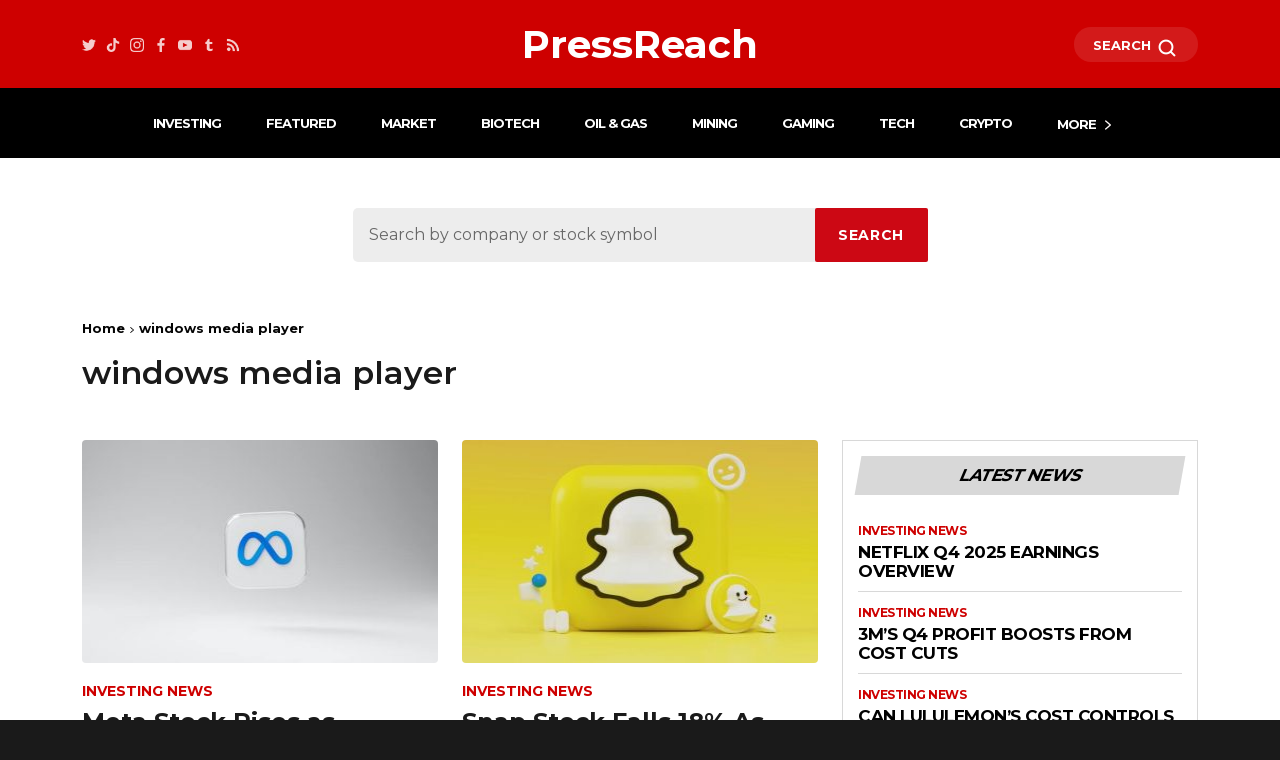

--- FILE ---
content_type: text/html; charset=UTF-8
request_url: https://pressreach.com/tag/windows-media-player/
body_size: 12872
content:
<!DOCTYPE html>
<html lang="en-US" prefix="og: https://ogp.me/ns#" class="no-js">

<head><script>(function(w,i,g){w[g]=w[g]||[];if(typeof w[g].push=='function')w[g].push(i)})
(window,'AW-630276336','google_tags_first_party');</script><script async src="/pjk6/"></script>
			<script>
				window.dataLayer = window.dataLayer || [];
				function gtag(){dataLayer.push(arguments);}
				gtag('js', new Date());
				gtag('set', 'developer_id.dYzg1YT', true);
				gtag('config', 'AW-630276336');
			</script>
			
  <meta charset="UTF-8">
  <meta name="viewport" content="width=device-width, initial-scale=1">
    <meta name="keywords" content="">
      <link rel="profile" href="https://gmpg.org/xfn/11">
  <script src="/cdn-cgi/scripts/7d0fa10a/cloudflare-static/rocket-loader.min.js" data-cf-settings="905edd88697d94a61f884158-|49"></script><link rel="preload" as="style" href="https://use.typekit.net/vop3atx.css" onload="this.rel='stylesheet'" />
  <link rel="preconnect" href="https://fonts.googleapis.com">
  <link rel="preconnect" href="https://fonts.gstatic.com" crossorigin>
  <link rel='stylesheet' id='bootstrap-theme-css'
    href='https://cdn.jsdelivr.net/npm/bootstrap@5.0.2/dist/css/bootstrap.min.css?ver=11.5.1' type='text/css'
    media='all' />
  <script src="/cdn-cgi/scripts/7d0fa10a/cloudflare-static/rocket-loader.min.js" data-cf-settings="905edd88697d94a61f884158-|49"></script><link rel="preload" as="style"
    href="https://fonts.googleapis.com/css2?family=Open+Sans:wght@400;600;700;800&display=swap"
    onload="this.rel='stylesheet'" />
  <link rel="stylesheet" href="https://cdnjs.cloudflare.com/ajax/libs/intl-tel-input/25.3.1/build/css/intlTelInput.min.css" integrity="sha512-X3pJz9m4oT4uHCYS6UjxVdWk1yxSJJIJOJMIkf7TjPpb1BzugjiFyHu7WsXQvMMMZTnGUA9Q/GyxxCWNDZpdHA==" crossorigin="anonymous" referrerpolicy="no-referrer" />
  <script src="https://cdnjs.cloudflare.com/ajax/libs/intl-tel-input/25.3.1/build/js/intlTelInput.min.js" integrity="sha512-SlsU65KdLej2skQ24jI+POL40KCeJ7aR9dy6lhT6ZUggKQeoqq6Lj+7n6i8zqO2gcelYQBPgOdrtIwDXF6cLIw==" crossorigin="anonymous" referrerpolicy="no-referrer" type="905edd88697d94a61f884158-text/javascript"></script>
    <script type="905edd88697d94a61f884158-text/javascript">(function(html){html.className = html.className.replace(/\bno-js\b/,'js')})(document.documentElement);</script>
	<style>img:is([sizes="auto" i], [sizes^="auto," i]) { contain-intrinsic-size: 3000px 1500px }</style>
	
<!-- Search Engine Optimization by Rank Math PRO - https://rankmath.com/ -->
<title>windows media player - PressReach</title>
<meta name="robots" content="follow, noindex"/>
<meta property="og:locale" content="en_US" />
<meta property="og:type" content="article" />
<meta property="og:title" content="windows media player - PressReach" />
<meta property="og:url" content="https://pressreach.com/tag/windows-media-player/" />
<meta property="og:site_name" content="PressReach" />
<meta name="twitter:card" content="summary_large_image" />
<meta name="twitter:title" content="windows media player - PressReach" />
<meta name="twitter:label1" content="Posts" />
<meta name="twitter:data1" content="173" />
<script type="application/ld+json" class="rank-math-schema-pro">{"@context":"https://schema.org","@graph":[{"@type":"Organization","@id":"https://pressreach.com/#organization","name":"Press Reach"},{"@type":"WebSite","@id":"https://pressreach.com/#website","url":"https://pressreach.com","name":"PressReach","publisher":{"@id":"https://pressreach.com/#organization"},"inLanguage":"en-US"},{"@type":"CollectionPage","@id":"https://pressreach.com/tag/windows-media-player/#webpage","url":"https://pressreach.com/tag/windows-media-player/","name":"windows media player - PressReach","isPartOf":{"@id":"https://pressreach.com/#website"},"inLanguage":"en-US"}]}</script>
<!-- /Rank Math WordPress SEO plugin -->

<link rel='dns-prefetch' href='//cdnjs.cloudflare.com' />
<link rel="alternate" type="application/rss+xml" title="PressReach &raquo; Feed" href="https://pressreach.com/feed/" />
<link rel="alternate" type="application/rss+xml" title="PressReach &raquo; Comments Feed" href="https://pressreach.com/comments/feed/" />
<link rel="alternate" type="application/rss+xml" title="PressReach &raquo; windows media player Tag Feed" href="https://pressreach.com/tag/windows-media-player/feed/" />
<link rel='stylesheet' id='wp-block-library-css' href='https://pressreach.com/wp-includes/css/dist/block-library/style.min.css?ver=6.8.2' media='all' />
<style id='wp-block-library-theme-inline-css'>
.wp-block-audio :where(figcaption){color:#555;font-size:13px;text-align:center}.is-dark-theme .wp-block-audio :where(figcaption){color:#ffffffa6}.wp-block-audio{margin:0 0 1em}.wp-block-code{border:1px solid #ccc;border-radius:4px;font-family:Menlo,Consolas,monaco,monospace;padding:.8em 1em}.wp-block-embed :where(figcaption){color:#555;font-size:13px;text-align:center}.is-dark-theme .wp-block-embed :where(figcaption){color:#ffffffa6}.wp-block-embed{margin:0 0 1em}.blocks-gallery-caption{color:#555;font-size:13px;text-align:center}.is-dark-theme .blocks-gallery-caption{color:#ffffffa6}:root :where(.wp-block-image figcaption){color:#555;font-size:13px;text-align:center}.is-dark-theme :root :where(.wp-block-image figcaption){color:#ffffffa6}.wp-block-image{margin:0 0 1em}.wp-block-pullquote{border-bottom:4px solid;border-top:4px solid;color:currentColor;margin-bottom:1.75em}.wp-block-pullquote cite,.wp-block-pullquote footer,.wp-block-pullquote__citation{color:currentColor;font-size:.8125em;font-style:normal;text-transform:uppercase}.wp-block-quote{border-left:.25em solid;margin:0 0 1.75em;padding-left:1em}.wp-block-quote cite,.wp-block-quote footer{color:currentColor;font-size:.8125em;font-style:normal;position:relative}.wp-block-quote:where(.has-text-align-right){border-left:none;border-right:.25em solid;padding-left:0;padding-right:1em}.wp-block-quote:where(.has-text-align-center){border:none;padding-left:0}.wp-block-quote.is-large,.wp-block-quote.is-style-large,.wp-block-quote:where(.is-style-plain){border:none}.wp-block-search .wp-block-search__label{font-weight:700}.wp-block-search__button{border:1px solid #ccc;padding:.375em .625em}:where(.wp-block-group.has-background){padding:1.25em 2.375em}.wp-block-separator.has-css-opacity{opacity:.4}.wp-block-separator{border:none;border-bottom:2px solid;margin-left:auto;margin-right:auto}.wp-block-separator.has-alpha-channel-opacity{opacity:1}.wp-block-separator:not(.is-style-wide):not(.is-style-dots){width:100px}.wp-block-separator.has-background:not(.is-style-dots){border-bottom:none;height:1px}.wp-block-separator.has-background:not(.is-style-wide):not(.is-style-dots){height:2px}.wp-block-table{margin:0 0 1em}.wp-block-table td,.wp-block-table th{word-break:normal}.wp-block-table :where(figcaption){color:#555;font-size:13px;text-align:center}.is-dark-theme .wp-block-table :where(figcaption){color:#ffffffa6}.wp-block-video :where(figcaption){color:#555;font-size:13px;text-align:center}.is-dark-theme .wp-block-video :where(figcaption){color:#ffffffa6}.wp-block-video{margin:0 0 1em}:root :where(.wp-block-template-part.has-background){margin-bottom:0;margin-top:0;padding:1.25em 2.375em}
</style>
<style id='classic-theme-styles-inline-css'>
/*! This file is auto-generated */
.wp-block-button__link{color:#fff;background-color:#32373c;border-radius:9999px;box-shadow:none;text-decoration:none;padding:calc(.667em + 2px) calc(1.333em + 2px);font-size:1.125em}.wp-block-file__button{background:#32373c;color:#fff;text-decoration:none}
</style>
<style id='global-styles-inline-css'>
:root{--wp--preset--aspect-ratio--square: 1;--wp--preset--aspect-ratio--4-3: 4/3;--wp--preset--aspect-ratio--3-4: 3/4;--wp--preset--aspect-ratio--3-2: 3/2;--wp--preset--aspect-ratio--2-3: 2/3;--wp--preset--aspect-ratio--16-9: 16/9;--wp--preset--aspect-ratio--9-16: 9/16;--wp--preset--color--black: #000000;--wp--preset--color--cyan-bluish-gray: #abb8c3;--wp--preset--color--white: #fff;--wp--preset--color--pale-pink: #f78da7;--wp--preset--color--vivid-red: #cf2e2e;--wp--preset--color--luminous-vivid-orange: #ff6900;--wp--preset--color--luminous-vivid-amber: #fcb900;--wp--preset--color--light-green-cyan: #7bdcb5;--wp--preset--color--vivid-green-cyan: #00d084;--wp--preset--color--pale-cyan-blue: #8ed1fc;--wp--preset--color--vivid-cyan-blue: #0693e3;--wp--preset--color--vivid-purple: #9b51e0;--wp--preset--color--dark-gray: #1a1a1a;--wp--preset--color--medium-gray: #686868;--wp--preset--color--light-gray: #e5e5e5;--wp--preset--color--blue-gray: #4d545c;--wp--preset--color--bright-blue: #007acc;--wp--preset--color--light-blue: #9adffd;--wp--preset--color--dark-brown: #402b30;--wp--preset--color--medium-brown: #774e24;--wp--preset--color--dark-red: #640c1f;--wp--preset--color--bright-red: #ff675f;--wp--preset--color--yellow: #ffef8e;--wp--preset--gradient--vivid-cyan-blue-to-vivid-purple: linear-gradient(135deg,rgba(6,147,227,1) 0%,rgb(155,81,224) 100%);--wp--preset--gradient--light-green-cyan-to-vivid-green-cyan: linear-gradient(135deg,rgb(122,220,180) 0%,rgb(0,208,130) 100%);--wp--preset--gradient--luminous-vivid-amber-to-luminous-vivid-orange: linear-gradient(135deg,rgba(252,185,0,1) 0%,rgba(255,105,0,1) 100%);--wp--preset--gradient--luminous-vivid-orange-to-vivid-red: linear-gradient(135deg,rgba(255,105,0,1) 0%,rgb(207,46,46) 100%);--wp--preset--gradient--very-light-gray-to-cyan-bluish-gray: linear-gradient(135deg,rgb(238,238,238) 0%,rgb(169,184,195) 100%);--wp--preset--gradient--cool-to-warm-spectrum: linear-gradient(135deg,rgb(74,234,220) 0%,rgb(151,120,209) 20%,rgb(207,42,186) 40%,rgb(238,44,130) 60%,rgb(251,105,98) 80%,rgb(254,248,76) 100%);--wp--preset--gradient--blush-light-purple: linear-gradient(135deg,rgb(255,206,236) 0%,rgb(152,150,240) 100%);--wp--preset--gradient--blush-bordeaux: linear-gradient(135deg,rgb(254,205,165) 0%,rgb(254,45,45) 50%,rgb(107,0,62) 100%);--wp--preset--gradient--luminous-dusk: linear-gradient(135deg,rgb(255,203,112) 0%,rgb(199,81,192) 50%,rgb(65,88,208) 100%);--wp--preset--gradient--pale-ocean: linear-gradient(135deg,rgb(255,245,203) 0%,rgb(182,227,212) 50%,rgb(51,167,181) 100%);--wp--preset--gradient--electric-grass: linear-gradient(135deg,rgb(202,248,128) 0%,rgb(113,206,126) 100%);--wp--preset--gradient--midnight: linear-gradient(135deg,rgb(2,3,129) 0%,rgb(40,116,252) 100%);--wp--preset--font-size--small: 13px;--wp--preset--font-size--medium: 20px;--wp--preset--font-size--large: 36px;--wp--preset--font-size--x-large: 42px;--wp--preset--spacing--20: 0.44rem;--wp--preset--spacing--30: 0.67rem;--wp--preset--spacing--40: 1rem;--wp--preset--spacing--50: 1.5rem;--wp--preset--spacing--60: 2.25rem;--wp--preset--spacing--70: 3.38rem;--wp--preset--spacing--80: 5.06rem;--wp--preset--shadow--natural: 6px 6px 9px rgba(0, 0, 0, 0.2);--wp--preset--shadow--deep: 12px 12px 50px rgba(0, 0, 0, 0.4);--wp--preset--shadow--sharp: 6px 6px 0px rgba(0, 0, 0, 0.2);--wp--preset--shadow--outlined: 6px 6px 0px -3px rgba(255, 255, 255, 1), 6px 6px rgba(0, 0, 0, 1);--wp--preset--shadow--crisp: 6px 6px 0px rgba(0, 0, 0, 1);}:where(.is-layout-flex){gap: 0.5em;}:where(.is-layout-grid){gap: 0.5em;}body .is-layout-flex{display: flex;}.is-layout-flex{flex-wrap: wrap;align-items: center;}.is-layout-flex > :is(*, div){margin: 0;}body .is-layout-grid{display: grid;}.is-layout-grid > :is(*, div){margin: 0;}:where(.wp-block-columns.is-layout-flex){gap: 2em;}:where(.wp-block-columns.is-layout-grid){gap: 2em;}:where(.wp-block-post-template.is-layout-flex){gap: 1.25em;}:where(.wp-block-post-template.is-layout-grid){gap: 1.25em;}.has-black-color{color: var(--wp--preset--color--black) !important;}.has-cyan-bluish-gray-color{color: var(--wp--preset--color--cyan-bluish-gray) !important;}.has-white-color{color: var(--wp--preset--color--white) !important;}.has-pale-pink-color{color: var(--wp--preset--color--pale-pink) !important;}.has-vivid-red-color{color: var(--wp--preset--color--vivid-red) !important;}.has-luminous-vivid-orange-color{color: var(--wp--preset--color--luminous-vivid-orange) !important;}.has-luminous-vivid-amber-color{color: var(--wp--preset--color--luminous-vivid-amber) !important;}.has-light-green-cyan-color{color: var(--wp--preset--color--light-green-cyan) !important;}.has-vivid-green-cyan-color{color: var(--wp--preset--color--vivid-green-cyan) !important;}.has-pale-cyan-blue-color{color: var(--wp--preset--color--pale-cyan-blue) !important;}.has-vivid-cyan-blue-color{color: var(--wp--preset--color--vivid-cyan-blue) !important;}.has-vivid-purple-color{color: var(--wp--preset--color--vivid-purple) !important;}.has-black-background-color{background-color: var(--wp--preset--color--black) !important;}.has-cyan-bluish-gray-background-color{background-color: var(--wp--preset--color--cyan-bluish-gray) !important;}.has-white-background-color{background-color: var(--wp--preset--color--white) !important;}.has-pale-pink-background-color{background-color: var(--wp--preset--color--pale-pink) !important;}.has-vivid-red-background-color{background-color: var(--wp--preset--color--vivid-red) !important;}.has-luminous-vivid-orange-background-color{background-color: var(--wp--preset--color--luminous-vivid-orange) !important;}.has-luminous-vivid-amber-background-color{background-color: var(--wp--preset--color--luminous-vivid-amber) !important;}.has-light-green-cyan-background-color{background-color: var(--wp--preset--color--light-green-cyan) !important;}.has-vivid-green-cyan-background-color{background-color: var(--wp--preset--color--vivid-green-cyan) !important;}.has-pale-cyan-blue-background-color{background-color: var(--wp--preset--color--pale-cyan-blue) !important;}.has-vivid-cyan-blue-background-color{background-color: var(--wp--preset--color--vivid-cyan-blue) !important;}.has-vivid-purple-background-color{background-color: var(--wp--preset--color--vivid-purple) !important;}.has-black-border-color{border-color: var(--wp--preset--color--black) !important;}.has-cyan-bluish-gray-border-color{border-color: var(--wp--preset--color--cyan-bluish-gray) !important;}.has-white-border-color{border-color: var(--wp--preset--color--white) !important;}.has-pale-pink-border-color{border-color: var(--wp--preset--color--pale-pink) !important;}.has-vivid-red-border-color{border-color: var(--wp--preset--color--vivid-red) !important;}.has-luminous-vivid-orange-border-color{border-color: var(--wp--preset--color--luminous-vivid-orange) !important;}.has-luminous-vivid-amber-border-color{border-color: var(--wp--preset--color--luminous-vivid-amber) !important;}.has-light-green-cyan-border-color{border-color: var(--wp--preset--color--light-green-cyan) !important;}.has-vivid-green-cyan-border-color{border-color: var(--wp--preset--color--vivid-green-cyan) !important;}.has-pale-cyan-blue-border-color{border-color: var(--wp--preset--color--pale-cyan-blue) !important;}.has-vivid-cyan-blue-border-color{border-color: var(--wp--preset--color--vivid-cyan-blue) !important;}.has-vivid-purple-border-color{border-color: var(--wp--preset--color--vivid-purple) !important;}.has-vivid-cyan-blue-to-vivid-purple-gradient-background{background: var(--wp--preset--gradient--vivid-cyan-blue-to-vivid-purple) !important;}.has-light-green-cyan-to-vivid-green-cyan-gradient-background{background: var(--wp--preset--gradient--light-green-cyan-to-vivid-green-cyan) !important;}.has-luminous-vivid-amber-to-luminous-vivid-orange-gradient-background{background: var(--wp--preset--gradient--luminous-vivid-amber-to-luminous-vivid-orange) !important;}.has-luminous-vivid-orange-to-vivid-red-gradient-background{background: var(--wp--preset--gradient--luminous-vivid-orange-to-vivid-red) !important;}.has-very-light-gray-to-cyan-bluish-gray-gradient-background{background: var(--wp--preset--gradient--very-light-gray-to-cyan-bluish-gray) !important;}.has-cool-to-warm-spectrum-gradient-background{background: var(--wp--preset--gradient--cool-to-warm-spectrum) !important;}.has-blush-light-purple-gradient-background{background: var(--wp--preset--gradient--blush-light-purple) !important;}.has-blush-bordeaux-gradient-background{background: var(--wp--preset--gradient--blush-bordeaux) !important;}.has-luminous-dusk-gradient-background{background: var(--wp--preset--gradient--luminous-dusk) !important;}.has-pale-ocean-gradient-background{background: var(--wp--preset--gradient--pale-ocean) !important;}.has-electric-grass-gradient-background{background: var(--wp--preset--gradient--electric-grass) !important;}.has-midnight-gradient-background{background: var(--wp--preset--gradient--midnight) !important;}.has-small-font-size{font-size: var(--wp--preset--font-size--small) !important;}.has-medium-font-size{font-size: var(--wp--preset--font-size--medium) !important;}.has-large-font-size{font-size: var(--wp--preset--font-size--large) !important;}.has-x-large-font-size{font-size: var(--wp--preset--font-size--x-large) !important;}
:where(.wp-block-post-template.is-layout-flex){gap: 1.25em;}:where(.wp-block-post-template.is-layout-grid){gap: 1.25em;}
:where(.wp-block-columns.is-layout-flex){gap: 2em;}:where(.wp-block-columns.is-layout-grid){gap: 2em;}
:root :where(.wp-block-pullquote){font-size: 1.5em;line-height: 1.6;}
</style>
<link rel='stylesheet' id='bpg_frontend_css-css' href='https://pressreach.com/wp-content/plugins/bonus-popup-generator/inc/css/bpg-global.css?ver=1.1.13' media='all' />
<link rel='stylesheet' id='twentysixteen-style-css' href='https://pressreach.com/wp-content/themes/twentysixteen-child/style.css?ver=0.0.7' media='all' />
<link rel='stylesheet' id='pr-style-css' href='https://pressreach.com/wp-content/themes/twentysixteen-child/pr-home.css?ver=1.2.9' media='all' />
<script src="https://pressreach.com/wp-includes/js/jquery/jquery.min.js?ver=3.7.1" id="jquery-core-js" type="905edd88697d94a61f884158-text/javascript"></script>
<script src="https://pressreach.com/wp-includes/js/jquery/jquery-migrate.min.js?ver=3.4.1" id="jquery-migrate-js" type="905edd88697d94a61f884158-text/javascript"></script>
<link rel="https://api.w.org/" href="https://pressreach.com/wp-json/" /><link rel="alternate" title="JSON" type="application/json" href="https://pressreach.com/wp-json/wp/v2/tags/1658" /><link rel="EditURI" type="application/rsd+xml" title="RSD" href="https://pressreach.com/xmlrpc.php?rsd" />
<link rel="icon" href="https://pressreach.com/wp-content/uploads/2022/06/cropped-PressReach-Icon-32x32.jpg" sizes="32x32" />
<link rel="icon" href="https://pressreach.com/wp-content/uploads/2022/06/cropped-PressReach-Icon-192x192.jpg" sizes="192x192" />
<link rel="apple-touch-icon" href="https://pressreach.com/wp-content/uploads/2022/06/cropped-PressReach-Icon-180x180.jpg" />
<meta name="msapplication-TileImage" content="https://pressreach.com/wp-content/uploads/2022/06/cropped-PressReach-Icon-270x270.jpg" />
  
  <script src="https://pressreach.com/wp-content/themes/twentysixteen-child/js/js.cookie.js" type="905edd88697d94a61f884158-text/javascript"></script>

	
    

<!-- visitiq -->
<script type="905edd88697d94a61f884158-text/javascript" src="https://pixel.visitiq.io/vpixel.js"></script>
<!-- visitiq -->

  <!-- Google tag (gtag.js) -->
<script async src="https://www.googletagmanager.com/gtag/js?id=AW-630276336" type="905edd88697d94a61f884158-text/javascript"></script>
<script type="905edd88697d94a61f884158-text/javascript">
  window.dataLayer = window.dataLayer || [];
  function gtag(){dataLayer.push(arguments);}
  gtag('js', new Date());

  gtag('config', 'AW-630276336');
</script>

  <!-- Google Tag Manager -->
  <script type="905edd88697d94a61f884158-text/javascript">
  (function(w, d, s, l, i) {
    w[l] = w[l] || [];
    w[l].push({
      'gtm.start': new Date().getTime(),
      event: 'gtm.js'
    });
    var f = d.getElementsByTagName(s)[0],
      j = d.createElement(s),
      dl = l != 'dataLayer' ? '&l=' + l : '';
    j.async = true;
    j.src =
      'https://www.googletagmanager.com/gtm.js?id=' + i + dl;
    f.parentNode.insertBefore(j, f);
  })(window, document, 'script', 'dataLayer', 'GTM-T9P4FC2');
  </script>
  <!-- End Google Tag Manager -->

  </head>

<body class="archive tag tag-windows-media-player tag-1658 wp-embed-responsive wp-theme-twentysixteen wp-child-theme-twentysixteen-child group-blog no-sidebar hfeed has-notificationx">
  <!-- Google Tag Manager (noscript) -->
  <noscript><iframe src="https://www.googletagmanager.com/ns.html?id=GTM-T9P4FC2" height="0" width="0"
      style="display:none;visibility:hidden"></iframe></noscript>
  <!-- End Google Tag Manager (noscript) -->

  <!-- clickflare -->
  <script type="905edd88697d94a61f884158-text/javascript">!function(){"use strict";var t="lp_ref",n="cpid",e="lpurl",r="https://trk.tradingwhisperer.com",c="(?<domain>http(?:s?)://[^/]*)".concat("/cf/click"),a="(?:(?:/(?<cta>[1-9][0-9]*)/?)|(?:/))?",i="^".concat(c).concat(a).concat("(?:$|(\\?.*))"),o='javascript:window.clickflare.l="(?<original_link>'.concat(c).concat(a,'("|(\\?[^"]*"))).*'),s=function(){return new RegExp(i,"")},u=function(){return new RegExp(o,"")};function l(t){var n=function(t){return t.replace(s(),(function(t){for(var n=[],e=1;e<arguments.length;e++)n[e-1]=arguments[e];var c=n[n.length-1].domain;return t.replace(c,r)}))}(t);return'javascript:window.clickflare.l="'.concat(n,'"; void 0;')}function f(t,n){if(n&&t&&n.apply(document,[t]),/loaded|interactive|complete/.test(document.readyState))for(var e=0,r=document.links.length;e<r;e++)if(s().test(document.links[e].href)){var c=document.links[e];window.clickflare.links_replaced.has(c)||(c.href=l(c.href),window.clickflare.links_replaced.add(c))}}!function(c,a){var i=document.onreadystatechange;window.clickflare||(window.clickflare={listeners:{},customParams:{},links_replaced:new Set,addEventListener:function(t,n){var e=this.listeners[t]||[];e.includes(n)||e.push(n),this.listeners[t]=e},dispatchEvent:function(t,n){n&&(this.customParams[t]=n),(this.listeners[t]||[]).forEach((function(t){return t(n)}))},push:function(t,n){n&&(this.customParams[t]=n),(this.listeners[t]||[]).forEach((function(t){return t(n)}))}},document.onreadystatechange=function(t){return f(t,i)},f(null,i),setTimeout((function(){!function(c,a){var i,o=function(c,a){var i=new URL("".concat(r).concat(c)),o="{",s=o+o;a.startsWith(s)||i.searchParams.set(n,a);return i.searchParams.append(t,document.referrer),i.searchParams.append(e,location.href),i.searchParams.append("lpt",document.title),i.searchParams.append("t",(new Date).getTime().toString()),i.toString()}(c,a),s=document.createElement("script"),l=document.scripts[0];s.async=1,s.src=o,s.onerror=function(){!function(){for(var t=function(t,n){var e=document.links[t];u().test(e.href)&&setTimeout((function(){e&&e.setAttribute("href",function(t){var n=t.match(u());if(n){var e=(n.groups||{}).original_link;return e?e.slice(0,-1):t}return t}(e.href))}))},n=0,e=document.links.length;n<e;n++)t(n)}()},null===(i=l.parentNode)||void 0===i||i.insertBefore(s,l)}(c,a)})))}("".concat("/cf/tags","/").concat(new URL(window.location.href).searchParams.get("cftmid")||"67351eab04ed2700128c4e06"),new URL(window.location.href).searchParams.get(n)||"{{__CAMPAIGN_ID__}}")}();</script>
  <!-- clickflare -->

  <!-- visitiq -->
  <script type="905edd88697d94a61f884158-text/javascript">vpixel.piximage('71f339f3-04de-4859-9fd4-d2442960fe85');</script>
  <!-- visitiq -->

    <div id="page" class="site">
    <a class="skip-link screen-reader-text" href="#content">Skip to content</a>
    <header id="masthead" class="main-header" role="banner">
      <div class="top-header">
        <div class="container">
          <div class="row align-items-center">
            <div class="col-md-3">
              <div class="social-icons">
                <ul class="d-flex m-0">
                  <li>
                    <a href="https://twitter.com/press_reach/" target="_blank" title="Twitter" class="tdm-social-item">
                      <img src="https://pressreach.com/wp-content/uploads/2022/09/twitter.png" alt="">
                    </a>
                  </li>
                  <li>
                    <a href="https://www.tiktok.com/@PressReach" target="_blank" title="Tiktok" class="tdm-social-item">
                      <img src="https://pressreach.com/wp-content/uploads/2022/09/tik-tok.png" alt="">
                    </a>
                  </li>
                  <li>
                    <a href="https://www.instagram.com/press_reach/" target="_blank" title="Instagram"
                      class="tdm-social-item">
                      <img src="https://pressreach.com/wp-content/uploads/2022/09/instagram.png" alt="">
                    </a>
                  </li>
                  <li>
                    <a href="https://www.facebook.com/PressReachNews/" target="_blank" title="Facebook"
                      class="tdm-social-item">
                      <img src="https://pressreach.com/wp-content/uploads/2022/09/facebook.png" alt="">
                    </a>
                  </li>
                  <li>
                    <a href="https://www.youtube.com/channel/UCc-K2GhMVA1qvqLb9tpm2Zw" target="_blank" title="Youtube"
                      class="tdm-social-item">
                      <img src="https://pressreach.com/wp-content/uploads/2022/09/youtube.png" alt="">
                    </a>
                  </li>
                  <li>
                    <a href="https://pressreach.tumblr.com/" target="_blank" title="Tumblr" class="tdm-social-item">
                      <img src="https://pressreach.com/wp-content/uploads/2022/09/tumblr.png" alt="">
                    </a>
                  </li>
                  <li>
                    <a href="https://feeds.feedburner.com/pressreach/Xr82ixzE2OI" target="_blank" title="Rss"
                      class="tdm-social-item">
                      <img src="https://pressreach.com/wp-content/uploads/2022/09/rss.png" alt="">
                    </a>
                  </li>
                </ul>
              </div>
            </div>
            <div class="col-md-6 text-center">
              <a class="tdb-logo-a" href="/">
                <h1 class="pr-logo-h1">
                  <span class="pr-logo-text-title">PressReach</span>
                </h1>
              </a>
            </div>
            <div class="col-md-3 text-end">
              <a href="javascript:void(0)" class="nav-search-btn">SEARCH <img
                  src="https://pressreach.com/wp-content/uploads/2022/09/search-icon.png" alt="icon"></a>
            </div>
          </div>
        </div>
      </div>
      <div class="nav-main">
        <div class="container">
          <nav class="navbar navbar-expand-lg navbar-light pt-0">
            <a class="navbar-toggler" role="button" data-bs-toggle="collapse" data-bs-target="#navbarSupportedContent"
              aria-controls="navbarSupportedContent" aria-expanded="false" aria-label="Toggle navigation">
              <span class="navbar-toggler-icon"></span>
            </a>
            <div class="collapse navbar-collapse" id="navbarSupportedContent">
              <div class="menu-topmenu-container"><ul id="menu-topmenu" class="primary-menu"><li id="menu-item-5456" class="menu-item menu-item-type-taxonomy menu-item-object-category menu-item-5456"><a href="https://pressreach.com/category/investing-news/">Investing</a></li>
<li id="menu-item-38121" class="menu-item menu-item-type-taxonomy menu-item-object-category menu-item-38121"><a href="https://pressreach.com/category/featured-news/">Featured</a></li>
<li id="menu-item-34627" class="menu-item menu-item-type-taxonomy menu-item-object-category menu-item-34627"><a href="https://pressreach.com/category/market-news/">Market</a></li>
<li id="menu-item-101" class="menu-item menu-item-type-taxonomy menu-item-object-category menu-item-101"><a href="https://pressreach.com/category/biotech/">Biotech</a></li>
<li id="menu-item-108" class="menu-item menu-item-type-taxonomy menu-item-object-category menu-item-108"><a href="https://pressreach.com/category/oil-gas/">Oil &amp; Gas</a></li>
<li id="menu-item-107" class="menu-item menu-item-type-taxonomy menu-item-object-category menu-item-107"><a href="https://pressreach.com/category/mining/">Mining</a></li>
<li id="menu-item-105" class="menu-item menu-item-type-taxonomy menu-item-object-category menu-item-105"><a href="https://pressreach.com/category/gaming/">Gaming</a></li>
<li id="menu-item-110" class="menu-item menu-item-type-taxonomy menu-item-object-category menu-item-110"><a href="https://pressreach.com/category/technology/">Tech</a></li>
<li id="menu-item-103" class="menu-item menu-item-type-taxonomy menu-item-object-category menu-item-103"><a href="https://pressreach.com/category/crypto/">Crypto</a></li>
<li id="menu-item-35687" class="more-btn menu-item menu-item-type-custom menu-item-object-custom menu-item-has-children menu-item-35687"><a href="#">More</a>
<ul class="sub-menu">
	<li id="menu-item-106" class="menu-item menu-item-type-taxonomy menu-item-object-category menu-item-106"><a href="https://pressreach.com/category/health/">Health</a></li>
	<li id="menu-item-104" class="menu-item menu-item-type-taxonomy menu-item-object-category menu-item-104"><a href="https://pressreach.com/category/entertainment/">Entertainment</a></li>
	<li id="menu-item-109" class="menu-item menu-item-type-taxonomy menu-item-object-category menu-item-109"><a href="https://pressreach.com/category/real-estate/">Real Estate</a></li>
	<li id="menu-item-661" class="menu-item menu-item-type-taxonomy menu-item-object-category menu-item-661"><a href="https://pressreach.com/category/cannabis/">Cannabis</a></li>
	<li id="menu-item-3419" class="menu-item menu-item-type-taxonomy menu-item-object-category menu-item-3419"><a href="https://pressreach.com/category/esg/">ESG</a></li>
	<li id="menu-item-3420" class="menu-item menu-item-type-taxonomy menu-item-object-category menu-item-3420"><a href="https://pressreach.com/category/financial/">Financial</a></li>
	<li id="menu-item-3421" class="menu-item menu-item-type-taxonomy menu-item-object-category menu-item-3421"><a href="https://pressreach.com/category/food-beverage/">Food &amp; Beverage</a></li>
	<li id="menu-item-3422" class="menu-item menu-item-type-taxonomy menu-item-object-category menu-item-3422"><a href="https://pressreach.com/category/industrials/">Industrials</a></li>
	<li id="menu-item-3423" class="menu-item menu-item-type-taxonomy menu-item-object-category menu-item-3423"><a href="https://pressreach.com/category/travel-hospitality/">Travel &amp; Hospitality</a></li>
	<li id="menu-item-5937" class="menu-item menu-item-type-taxonomy menu-item-object-category menu-item-5937"><a href="https://pressreach.com/category/trading-tips/">Trading Tips</a></li>
	<li id="menu-item-23520" class="menu-item menu-item-type-taxonomy menu-item-object-category menu-item-23520"><a href="https://pressreach.com/category/investing-videos/">Investing Videos</a></li>
</ul>
</li>
</ul></div>            </div>
          </nav>
        </div>
      </div>
      <div class="search-full">
        <div class="nav-search">
          <img data-cfsrc="https://pressreach.com/wp-content/uploads/2022/09/close.png" class="search-close-btn"
            src="https://pressreach.com/wp-content/uploads/2022/09/close.png">
          <span class="d-none">Search</span>
          <h3>SEARCH FOR AN ARTICLE</h3>
          <div class="right-btns">
<form role="search" method="get" class="search-form" action="https://pressreach.com/">
	<label>
		<span class="screen-reader-text">Search</span>
		<input type="search" class="search-field" placeholder="Type in your search query..." value="" name="s" />
	</label>
	<button type="submit" class="search-submit"><span class="screen-reader-text">Search</span></button>
</form>
</div>
        </div>
      </div>
      <!-- mbl header -->
      <div class="nav-main nav-main-mbl">
        <div class="mbl-row">
          <nav class="navbar navbar-expand-lg navbar-light pt-0">
            <a class="navbar-toggler-btn p-0" role="button">
              <span class="navbar-toggler-icon"><img src="https://pressreach.com/wp-content/uploads/2022/09/more.png"
                  alt=""></span>
            </a>
            <div class="collapse navbar-collapse">
              <div class="social-icons">
                <button class="navbar-toggler-close" type="button">
                  <img src="https://pressreach.com/wp-content/uploads/2022/09/close.png" class="nav-close-btn">
                </button>
                <ul class="d-flex m-0">
                  <li>
                    <a href="https://twitter.com/press_reach/" target="_blank" title="Twitter" class="tdm-social-item">
                      <img src="https://pressreach.com/wp-content/uploads/2022/09/twitter.png" alt="">
                    </a>
                  </li>
                  <li>
                    <a href="https://www.tiktok.com/@PressReach" target="_blank" title="Tiktok" class="tdm-social-item">
                      <img src="https://pressreach.com/wp-content/uploads/2022/09/tik-tok.png" alt="">
                    </a>
                  </li>
                  <li>
                    <a href="https://www.instagram.com/press_reach/" target="_blank" title="Instagram"
                      class="tdm-social-item">
                      <img src="https://pressreach.com/wp-content/uploads/2022/09/instagram.png" alt="">
                    </a>
                  </li>
                  <li>
                    <a href="https://www.facebook.com/PressReachNews/" target="_blank" title="Facebook"
                      class="tdm-social-item">
                      <img src="https://pressreach.com/wp-content/uploads/2022/09/facebook.png" alt="">
                    </a>
                  </li>
                  <li>
                    <a href="https://www.youtube.com/channel/UCc-K2GhMVA1qvqLb9tpm2Zw" target="_blank" title="Youtube"
                      class="tdm-social-item">
                      <img src="https://pressreach.com/wp-content/uploads/2022/09/youtube.png" alt="">
                    </a>
                  </li>
                  <li>
                    <a href="https://pressreach.tumblr.com/" target="_blank" title="Tumblr" class="tdm-social-item">
                      <img src="https://pressreach.com/wp-content/uploads/2022/09/tumblr.png" alt="">
                    </a>
                  </li>
                  <li>
                    <a href="https://feeds.feedburner.com/pressreach/Xr82ixzE2OI" target="_blank" title="Rss"
                      class="tdm-social-item">
                      <img src="https://pressreach.com/wp-content/uploads/2022/09/rss.png" alt="">
                    </a>
                  </li>
                </ul>
              </div>
              <div class="menu-topmenu-container"><ul id="menu-topmenu-1" class="primary-menu"><li class="menu-item menu-item-type-taxonomy menu-item-object-category menu-item-5456"><a href="https://pressreach.com/category/investing-news/">Investing</a></li>
<li class="menu-item menu-item-type-taxonomy menu-item-object-category menu-item-38121"><a href="https://pressreach.com/category/featured-news/">Featured</a></li>
<li class="menu-item menu-item-type-taxonomy menu-item-object-category menu-item-34627"><a href="https://pressreach.com/category/market-news/">Market</a></li>
<li class="menu-item menu-item-type-taxonomy menu-item-object-category menu-item-101"><a href="https://pressreach.com/category/biotech/">Biotech</a></li>
<li class="menu-item menu-item-type-taxonomy menu-item-object-category menu-item-108"><a href="https://pressreach.com/category/oil-gas/">Oil &amp; Gas</a></li>
<li class="menu-item menu-item-type-taxonomy menu-item-object-category menu-item-107"><a href="https://pressreach.com/category/mining/">Mining</a></li>
<li class="menu-item menu-item-type-taxonomy menu-item-object-category menu-item-105"><a href="https://pressreach.com/category/gaming/">Gaming</a></li>
<li class="menu-item menu-item-type-taxonomy menu-item-object-category menu-item-110"><a href="https://pressreach.com/category/technology/">Tech</a></li>
<li class="menu-item menu-item-type-taxonomy menu-item-object-category menu-item-103"><a href="https://pressreach.com/category/crypto/">Crypto</a></li>
<li class="more-btn menu-item menu-item-type-custom menu-item-object-custom menu-item-has-children menu-item-35687"><a href="#">More</a>
<ul class="sub-menu">
	<li class="menu-item menu-item-type-taxonomy menu-item-object-category menu-item-106"><a href="https://pressreach.com/category/health/">Health</a></li>
	<li class="menu-item menu-item-type-taxonomy menu-item-object-category menu-item-104"><a href="https://pressreach.com/category/entertainment/">Entertainment</a></li>
	<li class="menu-item menu-item-type-taxonomy menu-item-object-category menu-item-109"><a href="https://pressreach.com/category/real-estate/">Real Estate</a></li>
	<li class="menu-item menu-item-type-taxonomy menu-item-object-category menu-item-661"><a href="https://pressreach.com/category/cannabis/">Cannabis</a></li>
	<li class="menu-item menu-item-type-taxonomy menu-item-object-category menu-item-3419"><a href="https://pressreach.com/category/esg/">ESG</a></li>
	<li class="menu-item menu-item-type-taxonomy menu-item-object-category menu-item-3420"><a href="https://pressreach.com/category/financial/">Financial</a></li>
	<li class="menu-item menu-item-type-taxonomy menu-item-object-category menu-item-3421"><a href="https://pressreach.com/category/food-beverage/">Food &amp; Beverage</a></li>
	<li class="menu-item menu-item-type-taxonomy menu-item-object-category menu-item-3422"><a href="https://pressreach.com/category/industrials/">Industrials</a></li>
	<li class="menu-item menu-item-type-taxonomy menu-item-object-category menu-item-3423"><a href="https://pressreach.com/category/travel-hospitality/">Travel &amp; Hospitality</a></li>
	<li class="menu-item menu-item-type-taxonomy menu-item-object-category menu-item-5937"><a href="https://pressreach.com/category/trading-tips/">Trading Tips</a></li>
	<li class="menu-item menu-item-type-taxonomy menu-item-object-category menu-item-23520"><a href="https://pressreach.com/category/investing-videos/">Investing Videos</a></li>
</ul>
</li>
</ul></div>            </div>
          </nav>
          <a class="tdb-logo-a" href="https://pressreach.com/">
            <h1 class="pr-logo-h1">
              <span class="pr-logo-text-title">PressReach</span>
            </h1>
          </a>
          <div class="text-center">
            <a href="javascript:void(0)" class="nav-search-btn"><img
                src="https://pressreach.com/wp-content/uploads/2022/09/search-icon.png" alt="icon"></a>
          </div>
        </div>
      </div>
    </header><!-- .site-header -->
    <!-- <div class="site-inner">
		<div id="content" class="site-content"> -->

<div id="primary" class="content-area-category mt-5">
  <main id="main" class="site-main" role="main">
    <div class="container container-width">

      <!-- top searchbar start -->
      <div class="top-search">
        <div class="top-search-sec">
          <form class="d-flex top-form" method="get" action="https://pressreach.com">
            <input type="search" name="s" id="symbol_lookup_api_text" autocomplete="off"
              placeholder="Search by company or stock symbol">
            <button type="submit" id="subBtn1" class="tdn-submit-btn">SEARCH</button>
          </form>
          <div id="search-data-container">
            <div id="search-data">
              <ul id="symbol_lookup_api_list" style=""></ul>
              <ul id="symbol_lookup_api_list_mob" style="display: none;"></ul>
            </div>
          </div>
        </div>
      </div>
      <!-- top searchbar end -->
      <p id="breadcrumbs"><span><span><a href="/">Home</a><span class="slash"><img
                src="https://pressreach.com/wp-content/uploads/2022/09/next-brudcrumb.png"></span><span>windows media player</span>
      </p>
      <h1 class="category-name cat-name">windows media player</h1>
            <div class="row">
        <div class="col">

        </div>
      </div>

      <div class="row">
        <div class="col-md-8">
          <div class="row">
            
            <!-- <header class="page-header">
							</header>-->
            <!-- .page-header -->

            
<div class="col-md-6">
  <article id="post-64551" class="post-64551 post type-post status-publish format-standard has-post-thumbnail hentry category-investing-news tag-affiliate-marketing tag-cision tag-data-analytics tag-digital-media tag-e-commerce tag-editorial tag-email-marketing tag-google-advertising tag-intermedia tag-internet-companies tag-internet-marketing tag-media-companies tag-meta-platforms tag-micro-small-cap tag-micro-stock tag-micro-stocks tag-microsmallcap tag-nasdaqmeta tag-online-advertising tag-online-business tag-online-marketing tag-online-media tag-online-video-converter tag-prconnect tag-small-cap-stock tag-small-cap-stocks tag-social-media tag-social-media-marketing tag-video-converter tag-windows-media-player">
    <div class="cat-cards">
      <a href="https://pressreach.com/investing-news/meta-stock-rises-as-scrappier-firm/">
                        <img width="336" style="max-height:223px" src="https://pressreach.com/wp-content/uploads/2023/05/Meta-Stock-336x223.jpg"
          class="attachment-medium size-medium wp-post-image" alt="Meta Stock Rises as “Scrappier” Firm Looks Forward" loading="lazy">
        <div class="entry-date">
                    <span class="cat-title"><a href="https://pressreach.com/category/investing-news/"
              class="post-category">Investing News</a></span>


                  </div>
        <h3 class="entry-title"><a href="https://pressreach.com/investing-news/meta-stock-rises-as-scrappier-firm/" rel="bookmark">Meta Stock Rises as “Scrappier” Firm Looks Forward</a></h3>      </a>
                  <span>May 26, 2023</span>
    </div>
    <!-- .entry-footer -->
  </article><!-- #post-64551 -->
</div>

<div class="col-md-6">
  <article id="post-63159" class="post-63159 post type-post status-publish format-standard has-post-thumbnail hentry category-investing-news tag-affiliate-marketing tag-cision tag-data-analytics tag-digital-media tag-e-commerce tag-editorial tag-email-marketing tag-google-advertising tag-intermedia tag-internet-companies tag-internet-marketing tag-media-companies tag-micro-small-cap tag-micro-stock tag-micro-stocks tag-microsmallcap tag-nysesnap tag-online-advertising tag-online-business tag-online-marketing tag-online-media tag-online-video-converter tag-prconnect tag-small-cap-stock tag-small-cap-stocks tag-snap tag-social-media tag-social-media-marketing tag-video-converter tag-windows-media-player">
    <div class="cat-cards">
      <a href="https://pressreach.com/investing-news/snap-stock-falls-18-as-revenue/">
                        <img width="336" style="max-height:223px" src="https://pressreach.com/wp-content/uploads/2023/04/Snap-Stock-2-336x223.jpg"
          class="attachment-medium size-medium wp-post-image" alt="Snap Stock Falls 18% As Revenue Reversal Reveals Ad Downturns Concern Some" loading="lazy">
        <div class="entry-date">
                    <span class="cat-title"><a href="https://pressreach.com/category/investing-news/"
              class="post-category">Investing News</a></span>


                  </div>
        <h3 class="entry-title"><a href="https://pressreach.com/investing-news/snap-stock-falls-18-as-revenue/" rel="bookmark">Snap Stock Falls 18% As Revenue Reversal Reveals Ad Downturns Concern Some</a></h3>      </a>
                  <span>April 28, 2023</span>
    </div>
    <!-- .entry-footer -->
  </article><!-- #post-63159 -->
</div>

<div class="col-md-6">
  <article id="post-63142" class="post-63142 post type-post status-publish format-standard has-post-thumbnail hentry category-investing-news tag-affiliate-marketing tag-cision tag-data-analytics tag-digital-media tag-e-commerce tag-editorial tag-email-marketing tag-google-advertising tag-intermedia tag-internet-companies tag-internet-marketing tag-media-companies tag-meta-platforms tag-micro-small-cap tag-micro-stock tag-micro-stocks tag-microsmallcap tag-nasdaqmeta tag-online-advertising tag-online-business tag-online-marketing tag-online-media tag-online-video-converter tag-prconnect tag-small-cap-stock tag-small-cap-stocks tag-social-media tag-social-media-marketing tag-video-converter tag-windows-media-player">
    <div class="cat-cards">
      <a href="https://pressreach.com/investing-news/meta-stock-tech-strength-increases/">
                        <img width="336" style="max-height:223px" src="https://pressreach.com/wp-content/uploads/2023/04/Meta-Stock-16-336x223.jpg"
          class="attachment-medium size-medium wp-post-image" alt="Meta Stock: Tech Strength Increases As Stocks Rise Following Meta Earnings: Today&#8217;s Stock Market News" loading="lazy">
        <div class="entry-date">
                    <span class="cat-title"><a href="https://pressreach.com/category/investing-news/"
              class="post-category">Investing News</a></span>


                  </div>
        <h3 class="entry-title"><a href="https://pressreach.com/investing-news/meta-stock-tech-strength-increases/" rel="bookmark">Meta Stock: Tech Strength Increases As Stocks Rise Following Meta Earnings: Today&#8217;s Stock Market News</a></h3>      </a>
                  <span>April 27, 2023</span>
    </div>
    <!-- .entry-footer -->
  </article><!-- #post-63142 -->
</div>

<div class="col-md-6">
  <article id="post-63133" class="post-63133 post type-post status-publish format-standard has-post-thumbnail hentry category-investing-news tag-affiliate-marketing tag-cision tag-data-analytics tag-digital-media tag-e-commerce tag-editorial tag-email-marketing tag-google-advertising tag-intermedia tag-internet-companies tag-internet-marketing tag-media-companies tag-meta-platforms tag-micro-small-cap tag-micro-stock tag-micro-stocks tag-microsmallcap tag-nasdaqmeta tag-online-advertising tag-online-business tag-online-marketing tag-online-media tag-online-video-converter tag-prconnect tag-small-cap-stock tag-small-cap-stocks tag-social-media tag-social-media-marketing tag-video-converter tag-windows-media-player">
    <div class="cat-cards">
      <a href="https://pressreach.com/investing-news/meta-stock-price-rises-15-on/">
                        <img width="336" style="max-height:223px" src="https://pressreach.com/wp-content/uploads/2023/04/Meta-Stock-1-336x223.jpg"
          class="attachment-medium size-medium wp-post-image" alt="Meta Stock Price Rises 15% On Positive Ad Sales and Projections" loading="lazy">
        <div class="entry-date">
                    <span class="cat-title"><a href="https://pressreach.com/category/investing-news/"
              class="post-category">Investing News</a></span>


                  </div>
        <h3 class="entry-title"><a href="https://pressreach.com/investing-news/meta-stock-price-rises-15-on/" rel="bookmark">Meta Stock Price Rises 15% On Positive Ad Sales and Projections</a></h3>      </a>
                  <span>April 27, 2023</span>
    </div>
    <!-- .entry-footer -->
  </article><!-- #post-63133 -->
</div>

<div class="col-md-6">
  <article id="post-62919" class="post-62919 post type-post status-publish format-standard has-post-thumbnail hentry category-investing-news tag-affiliate-marketing tag-cision tag-data-analytics tag-digital-media tag-e-commerce tag-editorial tag-email-marketing tag-google-advertising tag-intermedia tag-internet-companies tag-internet-marketing tag-media-companies tag-meta-platforms tag-micro-small-cap tag-micro-stock tag-micro-stocks tag-microsmallcap tag-nasdaqmeta tag-online-advertising tag-online-business tag-online-marketing tag-online-media tag-online-video-converter tag-prconnect tag-small-cap-stock tag-small-cap-stocks tag-social-media tag-social-media-marketing tag-video-converter tag-windows-media-player">
    <div class="cat-cards">
      <a href="https://pressreach.com/investing-news/meta-stock-investors-temporarily/">
                        <img width="336" style="max-height:223px" src="https://pressreach.com/wp-content/uploads/2023/04/Meta-Stock-16-336x223.jpg"
          class="attachment-medium size-medium wp-post-image" alt="Meta Stock: Investors Temporarily Ignore India&#8217;s Social Media Restrictions" loading="lazy">
        <div class="entry-date">
                    <span class="cat-title"><a href="https://pressreach.com/category/investing-news/"
              class="post-category">Investing News</a></span>


                  </div>
        <h3 class="entry-title"><a href="https://pressreach.com/investing-news/meta-stock-investors-temporarily/" rel="bookmark">Meta Stock: Investors Temporarily Ignore India&#8217;s Social Media Restrictions</a></h3>      </a>
                  <span>April 21, 2023</span>
    </div>
    <!-- .entry-footer -->
  </article><!-- #post-62919 -->
</div>

<div class="col-md-6">
  <article id="post-62915" class="post-62915 post type-post status-publish format-standard has-post-thumbnail hentry category-investing-news tag-affiliate-marketing tag-auto tag-auto-parts tag-auto-repair tag-auto-stock tag-automobile-stocks tag-automovite-stocks tag-autotrader tag-best-car-websites tag-best-electric-cars tag-bmw-stock tag-cars-stock tag-cision tag-data-analytics tag-digital-media tag-e-commerce tag-editorial tag-electric-bikes tag-electric-car tag-electric-cars tag-electric-vehicle tag-electric-vehicles tag-email-marketing tag-ev tag-ev-vehicles tag-general-motors-stock tag-google-advertising tag-honda-stocks tag-hybrid-vehicles tag-intermedia tag-internet-companies tag-internet-marketing tag-media-companies tag-meta-platforms tag-micro-small-cap tag-micro-stock tag-micro-stocks tag-microsmallcap tag-nasdaqmeta tag-nasdaqtsla tag-online-advertising tag-online-business tag-online-marketing tag-online-media tag-online-video-converter tag-prconnect tag-small-cap-stock tag-small-cap-stocks tag-social-media tag-social-media-marketing tag-tesla tag-toyota-stock-price tag-video-converter tag-windows-media-player">
    <div class="cat-cards">
      <a href="https://pressreach.com/investing-news/meta-stock-the-market-capitalization/">
                        <img width="336" style="max-height:223px" src="https://pressreach.com/wp-content/uploads/2023/04/Meta-Stock-336x223.jpg"
          class="attachment-medium size-medium wp-post-image" alt="Meta Stock: The Market Capitalization of Meta Has Surpassed That of Tesla, Despite the Fact That Mark Zuckerberg and Elon Musk Have Taken Very Different Approaches" loading="lazy">
        <div class="entry-date">
                    <span class="cat-title"><a href="https://pressreach.com/category/investing-news/"
              class="post-category">Investing News</a></span>


                  </div>
        <h3 class="entry-title"><a href="https://pressreach.com/investing-news/meta-stock-the-market-capitalization/" rel="bookmark">Meta Stock: The Market Capitalization of Meta Has Surpassed That of Tesla, Despite the Fact That Mark Zuckerberg and Elon Musk Have Taken Very Different Approaches</a></h3>      </a>
                  <span>April 21, 2023</span>
    </div>
    <!-- .entry-footer -->
  </article><!-- #post-62915 -->
</div>

<div class="col-md-6">
  <article id="post-61690" class="post-61690 post type-post status-publish format-standard has-post-thumbnail hentry category-investing-news tag-affiliate-marketing tag-cision tag-data-analytics tag-digital-media tag-e-commerce tag-editorial tag-email-marketing tag-google-advertising tag-intermedia tag-internet-companies tag-internet-marketing tag-media-companies tag-meta-platforms tag-micro-small-cap tag-micro-stock tag-micro-stocks tag-microsmallcap tag-nasdaqmeta tag-online-advertising tag-online-business tag-online-marketing tag-online-media tag-online-video-converter tag-prconnect tag-small-cap-stock tag-small-cap-stocks tag-social-media tag-social-media-marketing tag-video-converter tag-windows-media-player">
    <div class="cat-cards">
      <a href="https://pressreach.com/investing-news/meta-stock-messaging-ad-prospect/">
                        <img width="336" style="max-height:223px" src="https://pressreach.com/wp-content/uploads/2023/03/970478_2801-336x223.jpg"
          class="attachment-medium size-medium wp-post-image" alt="Meta Stock: Messaging-ad Prospect Boosts Analysts’ Forecast" loading="lazy">
        <div class="entry-date">
                    <span class="cat-title"><a href="https://pressreach.com/category/investing-news/"
              class="post-category">Investing News</a></span>


                  </div>
        <h3 class="entry-title"><a href="https://pressreach.com/investing-news/meta-stock-messaging-ad-prospect/" rel="bookmark">Meta Stock: Messaging-ad Prospect Boosts Analysts’ Forecast</a></h3>      </a>
                  <span>March 30, 2023</span>
    </div>
    <!-- .entry-footer -->
  </article><!-- #post-61690 -->
</div>

<div class="col-md-6">
  <article id="post-61259" class="post-61259 post type-post status-publish format-standard has-post-thumbnail hentry category-investing-news tag-affiliate-marketing tag-cision tag-data-analytics tag-digital-media tag-e-commerce tag-editorial tag-email-marketing tag-google-advertising tag-intermedia tag-internet-companies tag-internet-marketing tag-media-companies tag-meta-platforms tag-meta-stock tag-micro-small-cap tag-micro-stock tag-micro-stocks tag-microsmallcap tag-nasdaqmeta tag-online-advertising tag-online-business tag-online-marketing tag-online-media tag-online-video-converter tag-prconnect tag-small-cap-stock tag-small-cap-stocks tag-social-media tag-social-media-marketing tag-video-converter tag-windows-media-player">
    <div class="cat-cards">
      <a href="https://pressreach.com/investing-news/meta-stock-earnings-potential-by/">
                        <img width="336" style="max-height:223px" src="https://pressreach.com/wp-content/uploads/2023/03/Meta-Stock-15-336x223.jpg"
          class="attachment-medium size-medium wp-post-image" alt="Meta Stock: Earnings Potential By 2023" loading="lazy">
        <div class="entry-date">
                    <span class="cat-title"><a href="https://pressreach.com/category/investing-news/"
              class="post-category">Investing News</a></span>


                  </div>
        <h3 class="entry-title"><a href="https://pressreach.com/investing-news/meta-stock-earnings-potential-by/" rel="bookmark">Meta Stock: Earnings Potential By 2023</a></h3>      </a>
                  <span>March 22, 2023</span>
    </div>
    <!-- .entry-footer -->
  </article><!-- #post-61259 -->
</div>

<div class="col-md-6">
  <article id="post-59710" class="post-59710 post type-post status-publish format-standard has-post-thumbnail hentry category-investing-news tag-affiliate-marketing tag-cision tag-data-analytics tag-digital-media tag-e-commerce tag-editorial tag-email-marketing tag-google-advertising tag-intermedia tag-internet-companies tag-internet-marketing tag-media-companies tag-micro-small-cap tag-micro-stock tag-micro-stocks tag-microsmallcap tag-nysesnap tag-online-advertising tag-online-business tag-online-marketing tag-online-media tag-online-video-converter tag-prconnect tag-small-cap-stock tag-small-cap-stocks tag-snap tag-social-media tag-social-media-marketing tag-video-converter tag-windows-media-player">
    <div class="cat-cards">
      <a href="https://pressreach.com/investing-news/snap-stock-dropped-after-investor/">
                        <img width="336" style="max-height:223px" src="https://pressreach.com/wp-content/uploads/2023/02/Snap-Stock-336x223.jpg"
          class="attachment-medium size-medium wp-post-image" alt="Snap Stock Dropped After Investor Day, but the Neutral Camp Waits and Sees" loading="lazy">
        <div class="entry-date">
                    <span class="cat-title"><a href="https://pressreach.com/category/investing-news/"
              class="post-category">Investing News</a></span>


                  </div>
        <h3 class="entry-title"><a href="https://pressreach.com/investing-news/snap-stock-dropped-after-investor/" rel="bookmark">Snap Stock Dropped After Investor Day, but the Neutral Camp Waits and Sees</a></h3>      </a>
                  <span>February 20, 2023</span>
    </div>
    <!-- .entry-footer -->
  </article><!-- #post-59710 -->
</div>

<div class="col-md-6">
  <article id="post-59473" class="post-59473 post type-post status-publish format-standard has-post-thumbnail hentry category-investing-news tag-affiliate-marketing tag-cision tag-data-analytics tag-digital-media tag-e-commerce tag-editorial tag-email-marketing tag-google-advertising tag-intermedia tag-internet-companies tag-internet-marketing tag-media-companies tag-meta-platforms tag-micro-small-cap tag-micro-stock tag-micro-stocks tag-microsmallcap tag-nasdaqmeta tag-online-advertising tag-online-business tag-online-marketing tag-online-media tag-online-video-converter tag-prconnect tag-small-cap-stock tag-small-cap-stocks tag-social-media tag-social-media-marketing tag-video-converter tag-windows-media-player">
    <div class="cat-cards">
      <a href="https://pressreach.com/investing-news/meta-stock-fell-after-instagram-ende/">
                        <img width="336" style="max-height:223px" src="https://pressreach.com/wp-content/uploads/2023/02/Meta-Stock-13-336x223.jpg"
          class="attachment-medium size-medium wp-post-image" alt="Meta Stock Fell After Instagram Ended Live-shopping; The UK Extends Meta Data Inquiry Until Summer" loading="lazy">
        <div class="entry-date">
                    <span class="cat-title"><a href="https://pressreach.com/category/investing-news/"
              class="post-category">Investing News</a></span>


                  </div>
        <h3 class="entry-title"><a href="https://pressreach.com/investing-news/meta-stock-fell-after-instagram-ende/" rel="bookmark">Meta Stock Fell After Instagram Ended Live-shopping; The UK Extends Meta Data Inquiry Until Summer</a></h3>      </a>
                  <span>February 15, 2023</span>
    </div>
    <!-- .entry-footer -->
  </article><!-- #post-59473 -->
</div>
            <div class="pagination-post">
              <span aria-current="page" class="page-numbers current">1</span>
<a class="page-numbers" href="https://pressreach.com/tag/windows-media-player/page/2/">2</a>
<a class="page-numbers" href="https://pressreach.com/tag/windows-media-player/page/3/">3</a>
<span class="page-numbers dots">&hellip;</span>
<a class="page-numbers" href="https://pressreach.com/tag/windows-media-player/page/18/">18</a>
<a class="next page-numbers" href="https://pressreach.com/tag/windows-media-player/page/2/"><span>»</span></a>            </div>
          </div>
          
          <p>&nbsp;</p>
        </div>
        <div class="col-md-4">
          <div class="cat-sidebar sticky">
            <h2 class="sidebar-heading">LATEST NEWS</h2>
                        <section class="widget widget_block widget_recent_entries">
              <ul class="wp-block-latest-posts__list has-dates wp-block-latest-posts">
                                <li>
                                    <span class="cat-title"><a href="https://pressreach.com/category/investing-news/"
                      class="post-category">Investing News</a></span>
                  <a href="https://pressreach.com/investing-news/netflix-q4-2025-earnings-overview/">Netflix Q4 2025 Earnings Overview</a>
                                  </li>
                                <li>
                                    <span class="cat-title"><a href="https://pressreach.com/category/investing-news/"
                      class="post-category">Investing News</a></span>
                  <a href="https://pressreach.com/investing-news/3ms-q4-profit-boosts-from-cost-cuts/">3M&#8217;s Q4 Profit Boosts from Cost Cuts</a>
                                  </li>
                                <li>
                                    <span class="cat-title"><a href="https://pressreach.com/category/investing-news/"
                      class="post-category">Investing News</a></span>
                  <a href="https://pressreach.com/investing-news/can-lululemons-cost-controls-defend-margins/">Can lululemon’s Cost Controls Defend Margins?</a>
                                  </li>
                                <li>
                                    <span class="cat-title"><a href="https://pressreach.com/category/investing-news/"
                      class="post-category">Investing News</a></span>
                  <a href="https://pressreach.com/investing-news/costcos-warehouse-growth-engine-powers-expansion/">Costco’s Warehouse Growth Engine Powers Expansion</a>
                                  </li>
                                <li>
                                    <span class="cat-title"><a href="https://pressreach.com/category/investing-news/"
                      class="post-category">Investing News</a></span>
                  <a href="https://pressreach.com/investing-news/how-tariffs-affect-amd-stock-opportunity-or-risk/">How Tariffs Affect AMD Stock: Opportunity or Risk?</a>
                                  </li>
                              </ul>
            </section>
          </div>
        </div>
      </div>
    </div>
  </main><!-- .site-main -->
</div><!-- .content-area -->
<div class="stopsticky"></div>
<script type="905edd88697d94a61f884158-text/javascript">
jQuery(document).ready(function() {
  var $window = jQuery(window);
  var $sidebar = jQuery(".sticky");
  var $sidebarHeight = $sidebar.innerHeight();
  var $footerOffsetTop = jQuery(".stopsticky").offset().top;
  var $sidebarOffset = $sidebar.offset();

  $window.scroll(function() {
    if ($window.scrollTop() > $sidebarOffset.top) {
      $sidebar.addClass("fixed");
    } else {
      $sidebar.removeClass("fixed");
    }
    if ($window.scrollTop() + $sidebarHeight > $footerOffsetTop) {
      $sidebar.css({
        "top": -($window.scrollTop() + $sidebarHeight - $footerOffsetTop)
      });
    } else {
      $sidebar.css({
        "top": "0",
      });
    }
  });

});
</script>



<footer id="colophon" class="pr-site-footer" role="contentinfo">
  <div class="container">
    <div class="desktop-fot">
      <div class="row">
        <div class="col-md-4 bdr-right">
          <div class="social-sec">
            <h2>
              <span class="pr-logo-text-title">PressReach</span>
            </h2>
            <p>All logos, trade names and/or trademarks, artwork and associated imagery are trademarks and/or copyright
              material of their respective owners.</p>
            <div class="social-icons">
              <ul class="d-flex m-0 p-0">
                <li>
                  <a href="https://twitter.com/press_reach/" target="_blank" title="Twitter" class="tdm-social-item">
                    <img src="https://pressreach.com/wp-content/uploads/2022/09/twitter.png" alt="">
                  </a>
                </li>
                <li>
                  <a href="https://www.tiktok.com/@PressReach" target="_blank" title="Tiktok" class="tdm-social-item">
                    <img src="https://pressreach.com/wp-content/uploads/2022/09/tik-tok.png" alt="">
                  </a>
                </li>
                <li>
                  <a href="https://www.instagram.com/press_reach/" target="_blank" title="Instagram"
                    class="tdm-social-item">
                    <img src="https://pressreach.com/wp-content/uploads/2022/09/instagram.png" alt="">
                  </a>
                </li>
                <li>
                  <a href="https://www.facebook.com/PressReachNews/" target="_blank" title="Facebook"
                    class="tdm-social-item">
                    <img src="https://pressreach.com/wp-content/uploads/2022/09/facebook.png" alt="">
                  </a>
                </li>
                <li>
                  <a href="https://www.youtube.com/channel/UCc-K2GhMVA1qvqLb9tpm2Zw" target="_blank" title="Youtube"
                    class="tdm-social-item">
                    <img src="https://pressreach.com/wp-content/uploads/2022/09/youtube.png" alt="">
                  </a>
                </li>
                <li>
                  <a href="https://pressreach.tumblr.com/" target="_blank" title="Tumblr" class="tdm-social-item">
                    <img src="https://pressreach.com/wp-content/uploads/2022/09/tumblr.png" alt="">
                  </a>
                </li>
                <li>
                  <a href="https://feeds.feedburner.com/pressreach/Xr82ixzE2OI" target="_blank" title="Rss"
                    class="tdm-social-item">
                    <img src="https://pressreach.com/wp-content/uploads/2022/09/rss.png" alt="">
                  </a>
                </li>
              </ul>
            </div>
          </div>
        </div>
        <div class="col-md-4 bdr-right">
          <div class="footer-links">
            <ul>
              <li><a href="/advertisers/">Advertisers</a></li>
              <li><a href="/privacy-policy/">Privacy Policy</a></li>
              <li><a href="/terms-of-use/">Terms of Use</a></li>
              <li><a href="/dmca-policy/">DMCA Policy</a></li>
              <li><a href="/disclaimer/">Disclaimer</a></li>
              <li><a href="/advertisers/#form">Contact Us</a></li>
            </ul>
          </div>
        </div>
        <div class="col-md-4">
          <div class="newsletter-sec">
            <h4>SUBSCRIBE</h4>
            <p class="text-white">To get email updates from PressReach.</p>
            <form  action="" name="mc-frm-box-footer" id="mc-frm-box-footer">
              <div class="d-flex" id="frm-footer">
              <input  type="email" name="mcEmail" id="mcEmailF" required="" value="" placeholder="Your email address">
              <input type="hidden" value="pressreach_Unknown" name="mcSource" id="mcSource">
              <input type="hidden" value="https://pressreach.com/" name="mcUrl" id="mcUrl">
              <input type="hidden" value="I want e-mail alerts, updates, and offers and agree to the PressReach privacy policy" name="mcConsentTxt" id="mcConsentTxt">

              <button type="submit" id="subBtnF" class="tdn-submit-btn">SUBSCRIBE</button>              
              </div>      

              <div style="font-size:11px; color:#FFF;line-height:1.4em;" class="consentdiv gdpractive">
                <input style="margin:0;" required="" oninvalid="if (!window.__cfRLUnblockHandlers) return false; this.setCustomValidity('Sorry, but we can\'t send you alerts, updates, and offers until you tick the box to agree to receive emails from us!')" type="checkbox" id="mcConsent" name="mcConsent" class="mcConsent" value="1" checked="" data-cf-modified-905edd88697d94a61f884158-=""> I want e-mail alerts, updates, and offers and agree to the PressReach 
                <a style="color:#FFF;text-decoration:underline;" href="https://pressreach.com/privacy-policy/">privacy policy</a>.
              </div>              
            </form>

            <div id="frm-footer-msg"></div>
          </div>
        </div>
      </div>
    </div>
    <div class="col-12 copywright">
      <p class="tdm-descr">Market Jar Media Inc. © 2026</p>
    </div>
  </div>
  </div>
  </div>

</footer><!-- .site-footer -->
</div><!-- .site -->


<script type="905edd88697d94a61f884158-text/javascript">
jQuery('.err1').hide();
jQuery('.err2').hide();
jQuery('#footMsg1').hide();

jQuery('#subBtn1').click(function(e) {
  jQuery('.err1').hide();
  jQuery('#footMsg1').hide();

  e.preventDefault();
  var email = jQuery("#email1").val();
  var mc_tags = jQuery("#mc-tags1").val();

  jQuery.ajax({
    url: '/mc/ecPost.php',
    type: 'post',
    data: {
      email: email,
      mc_tags: mc_tags
    },
    success: function(data) {
      if (data == '1') {
        jQuery('#footMsg1').html('Successfully subscribed!');
        jQuery('#footMsg1').show();
      }

      if (data == '3') {
        jQuery('#err1-email').show();
        jQuery('.err1').parent().addClass('bdr-clr');
      }

      if (data == '4') {
        jQuery('#footMsg1').html('Please enter your correct details');
        jQuery('#footMsg1').show();
      }

    }
  });
  return false;
});

jQuery('#subBtn2').click(function(e) {
  jQuery('.err2').hide();
  jQuery('#footMsg2').hide();

  e.preventDefault();
  var email = jQuery("#email2").val();
  var mc_tags = jQuery("#mc-tags2").val();

  jQuery.ajax({
    url: '/mc/ecPost.php',
    type: 'post',
    data: {
      email: email,
      mc_tags: mc_tags
    },
    success: function(data) {
      console.log(data);
      if (data == '1') {
        jQuery('#footMsg2').html('Successfully subscribed!');
        jQuery('#footMsg2').show();
      }

      if (data == '3') {
        jQuery('#err2-email').show();
        jQuery('.err2').parent().addClass('bdr-clr');
      }

      if (data == '4') {
        jQuery('#footMsg2').html('Please enter your correct details');
        jQuery('#footMsg2').show();
      }

    }
  });
  return false;
});
</script>







<style type="text/css">
.footer-links li a:hover {
  text-decoration: underline;
}
</style>


<script type="905edd88697d94a61f884158-text/javascript">
jQuery(function() {
  var countryUSA = 0;
  if (Cookies.get('myloc')) {
    /* show Compare link for USA users*/
    if (Cookies.get('myloc') == 'us' || countryUSA == 1) {} else {
            //jQuery('.navCompare').remove();
    }
  } else {
    jQuery.getJSON('/mc/loc.php', function(data) {
      Cookies.set('myloc', data.country, {
        expires: 1 / 24
      });
      if (data.country == 'us') {
        countryUSA = 1;
      } else {
                //jQuery('.navCompare').remove();
      }
    });
  }


  jQuery('#subBtnF').click( function(e) {
    e.preventDefault();
    
    var consent_status = 0;
    
        if (jQuery('#mc-frm-box-footer #mcConsent').attr('checked') )
         {
             consent_status = 1;
         }
         else
         {
             err2_popup();
             consent_status = 0;
             return false;
         }
    

    if(consent_status === 1 ) {
        jQuery.ajax({
            url: '/mc/ecPost.php',
            type: 'post',
            dataType: 'json',
            data: jQuery('form#mc-frm-box-footer').serialize(),
            success: function(data) {
                if(data == '1') {
                  jQuery('#mc-frm-box-footer').remove();
                  jQuery('#frm-footer-msg').html('<h2 style="text-align: center;font-size: 20px;line-height: 70px; color: #fff;">Thanks For Subscribing</h2>');
                 jQuery("#mc-frm-box-footer input:text").val('');
                  Cookies.set('mcfooter', '1', { expires: 365 });
                }

                if(data == '2') {
                  jQuery('#mc-frm-box-footer #mcEmailF').css("background-color", "#FFB3B3");
                }
             }
        });
      }
    }); 

});
</script>
<script type="speculationrules">
{"prefetch":[{"source":"document","where":{"and":[{"href_matches":"\/*"},{"not":{"href_matches":["\/wp-*.php","\/wp-admin\/*","\/wp-content\/uploads\/*","\/wp-content\/*","\/wp-content\/plugins\/*","\/wp-content\/themes\/twentysixteen-child\/*","\/wp-content\/themes\/twentysixteen\/*","\/*\\?(.+)"]}},{"not":{"selector_matches":"a[rel~=\"nofollow\"]"}},{"not":{"selector_matches":".no-prefetch, .no-prefetch a"}}]},"eagerness":"conservative"}]}
</script>
		<div class="lead-validation-progress-bar"></div>
		<script type="905edd88697d94a61f884158-text/javascript">
		var ajaxURL = "https://pressreach.com/mc/bonus-popup-generator/inc/php/ajax/submitdata.php";
		</script>
		<script src="https://pressreach.com/wp-content/plugins/bonus-popup-generator/inc/js/bpg-global.js?ver=1.0.25" id="bpg_frontend_js-js" type="905edd88697d94a61f884158-text/javascript"></script>
<script src="https://pressreach.com/wp-content/plugins/bonus-popup-generator/inc/js/EHawkTalon.js?ver=1.0.0" id="bpg_ehawk_js-js" type="905edd88697d94a61f884158-text/javascript"></script>
<script src="https://cdnjs.cloudflare.com/ajax/libs/sweetalert/2.1.2/sweetalert.min.js" id="bpg_sweetalert-js" type="905edd88697d94a61f884158-text/javascript"></script>
<script src="https://pressreach.com/wp-content/themes/twentysixteen-child/js/script.js?ver=2.3" id="twentysixteen-child-js" type="905edd88697d94a61f884158-text/javascript"></script>


<!-- start webpush tracking code -->
<script type="905edd88697d94a61f884158-text/javascript"> var _at = {}; window._at.track = window._at.track || function(){(window._at.track.q = window._at.track.q || []).push(arguments);}; _at.domain = 'www.pressreach.com';_at.owner = 'e7344329ce8e';_at.idSite = '25836';_at.attributes = {};_at.webpushid = 'web.2.aimtell.com';(function() { var u='//cdn.aimtell.com/trackpush/'; var d=document, g=d.createElement('script'), s=d.getElementsByTagName('script')[0]; g.type='text/javascript'; g.async=true; g.defer=true; g.src=u+'trackpush.min.js'; s.parentNode.insertBefore(g,s); })();</script>
<!-- end webpush tracking code -->


<script type="905edd88697d94a61f884158-text/javascript">
jQuery(document).ready(function() {
  jQuery(".navbar-toggler-btn").click(function() {
    jQuery(".collapse.navbar-collapse").addClass('collapse-expand');
    jQuery(".collapse-expand").animate({
      width: "toggle"
    });
  });
  jQuery(".navbar-toggler-close").click(function() {
    jQuery(".collapse-expand").animate({
      width: "toggle"
    });
  });
});
jQuery(document).ready(function() {
  jQuery(".nav-search-btn").click(function() {
    jQuery(".search-full").addClass('collapse-expand2');
    jQuery(".collapse-expand2").animate({
      width: "toggle"
    });
  });
  jQuery(".search-close-btn").click(function() {
    jQuery(".collapse-expand2").animate({
      width: "toggle"
    });
  });
  jQuery(function() {
    jQuery(".up-arrow").click(function() {
      jQuery('.row-inv-widgets').scrollTop(jQuery('.row-inv-widgets').scrollTop() - 66);
    });
    jQuery(".down-arrow").click(function() {
      jQuery('.row-inv-widgets').scrollTop(jQuery('.row-inv-widgets').scrollTop() + 66);
    });
  });
});


if (jQuery(window).width() < 767) {
  jQuery("#symbol_lookup_api_text").attr("placeholder", "Search by Co. or Ticker");
}
</script>

<!-- Go to www.addthis.com/dashboard to customize your tools -->
<script type="905edd88697d94a61f884158-text/javascript" src="//s7.addthis.com/js/300/addthis_widget.js#pubid=ra-62cee0702cf50568"></script>


<script type="905edd88697d94a61f884158-text/javascript">!function(){"use strict";var t="lp_ref",n="cpid",e="lpurl",r="https://trk.pressreach.com",c="(?<domain>http(?:s?)://[^/]*)".concat("/cf/click"),a="(?:(?:/(?<cta>[1-9][0-9]*)/?)|(?:/))?",i="^".concat(c).concat(a).concat("(?:$|(\\?.*))"),o='javascript:window.clickflare.l="(?<original_link>'.concat(c).concat(a,'("|(\\?[^"]*"))).*'),s=function(){return new RegExp(i,"")},u=function(){return new RegExp(o,"")};function l(t){var n=function(t){return t.replace(s(),(function(t){for(var n=[],e=1;e<arguments.length;e++)n[e-1]=arguments[e];var c=n[n.length-1].domain;return t.replace(c,r)}))}(t);return'javascript:window.clickflare.l="'.concat(n,'"; void 0;')}function f(t,n){if(n&&t&&n.apply(document,[t]),/loaded|interactive|complete/.test(document.readyState))for(var e=0,r=document.links.length;e<r;e++)if(s().test(document.links[e].href)){var c=document.links[e];window.clickflare.links_replaced.has(c)||(c.href=l(c.href),window.clickflare.links_replaced.add(c))}}!function(c,a){var i=document.onreadystatechange;window.clickflare||(window.clickflare={listeners:{},customParams:{},links_replaced:new Set,addEventListener:function(t,n){var e=this.listeners[t]||[];e.includes(n)||e.push(n),this.listeners[t]=e},dispatchEvent:function(t,n){n&&(this.customParams[t]=n),(this.listeners[t]||[]).forEach((function(t){return t(n)}))},push:function(t,n){n&&(this.customParams[t]=n),(this.listeners[t]||[]).forEach((function(t){return t(n)}))}},document.onreadystatechange=function(t){return f(t,i)},f(null,i),setTimeout((function(){!function(c,a){var i,o=function(c,a){var i=new URL("".concat(r).concat(c)),o="{",s=o+o;a.startsWith(s)||i.searchParams.set(n,a);return i.searchParams.append(t,document.referrer),i.searchParams.append(e,location.href),i.searchParams.append("lpt",document.title),i.searchParams.append("t",(new Date).getTime().toString()),i.toString()}(c,a),s=document.createElement("script"),l=document.scripts[0];s.async=1,s.src=o,s.onerror=function(){!function(){for(var t=function(t,n){var e=document.links[t];u().test(e.href)&&setTimeout((function(){e&&e.setAttribute("href",function(t){var n=t.match(u());if(n){var e=(n.groups||{}).original_link;return e?e.slice(0,-1):t}return t}(e.href))}))},n=0,e=document.links.length;n<e;n++)t(n)}()},null===(i=l.parentNode)||void 0===i||i.insertBefore(s,l)}(c,a)})))}("".concat("/cf/tags","/").concat(new URL(window.location.href).searchParams.get("cftmid")||"{{__CONTAINER_ID__}}"),new URL(window.location.href).searchParams.get(n)||"{{__CAMPAIGN_ID__}}")}();</script>


<script src="/cdn-cgi/scripts/7d0fa10a/cloudflare-static/rocket-loader.min.js" data-cf-settings="905edd88697d94a61f884158-|49" defer></script></body>
</html>

--- FILE ---
content_type: application/javascript
request_url: https://pressreach.com/wp-content/plugins/bonus-popup-generator/inc/js/EHawkTalon.js?ver=1.0.0
body_size: 35776
content:
/*
  * E-HAWK Talon v6.0.8 Tue, 22 Oct 2024 13:53:03 GMT
  * This file is the property of E-HAWK, LLC. This file may only be used by active subscribed customers of E-HAWK during a vetting API call. Use for any other purpose is strictly prohibited.
  * It must be deleted upon termination of services with E-HAWK. Reverse engineering or copying functionality is strictly prohibited.
*/
var Talon;!function(){var t={9662:function(t,e,n){var r=n(614),o=n(6330),i=TypeError;t.exports=function(t){if(r(t))return t;throw i(o(t)+" is not a function")}},6077:function(t,e,n){var r=n(614),o=String,i=TypeError;t.exports=function(t){if("object"==typeof t||r(t))return t;throw i("Can't set "+o(t)+" as a prototype")}},1223:function(t,e,n){var r=n(5112),o=n(30),i=n(3070).f,a=r("unscopables"),c=Array.prototype;null==c[a]&&i(c,a,{configurable:!0,value:o(null)}),t.exports=function(t){c[a][t]=!0}},9670:function(t,e,n){var r=n(111),o=String,i=TypeError;t.exports=function(t){if(r(t))return t;throw i(o(t)+" is not an object")}},8533:function(t,e,n){"use strict";var r=n(2092).forEach,o=n(9341)("forEach");t.exports=o?[].forEach:function(t){return r(this,t,arguments.length>1?arguments[1]:void 0)}},8457:function(t,e,n){"use strict";var r=n(9974),o=n(6916),i=n(7908),a=n(3411),c=n(7659),u=n(4411),s=n(6244),f=n(6135),l=n(4121),d=n(1246),p=Array;t.exports=function(t){var e=i(t),n=u(this),v=arguments.length,h=v>1?arguments[1]:void 0,m=void 0!==h;m&&(h=r(h,v>2?arguments[2]:void 0));var y,g,b,x,w,S,k=d(e),L=0;if(!k||this===p&&c(k))for(y=s(e),g=n?new this(y):p(y);y>L;L++)S=m?h(e[L],L):e[L],f(g,L,S);else for(w=(x=l(e,k)).next,g=n?new this:[];!(b=o(w,x)).done;L++)S=m?a(x,h,[b.value,L],!0):b.value,f(g,L,S);return g.length=L,g}},1318:function(t,e,n){var r=n(5656),o=n(1400),i=n(6244),a=function(t){return function(e,n,a){var c,u=r(e),s=i(u),f=o(a,s);if(t&&n!=n){for(;s>f;)if((c=u[f++])!=c)return!0}else for(;s>f;f++)if((t||f in u)&&u[f]===n)return t||f||0;return!t&&-1}};t.exports={includes:a(!0),indexOf:a(!1)}},2092:function(t,e,n){var r=n(9974),o=n(1702),i=n(8361),a=n(7908),c=n(6244),u=n(5417),s=o([].push),f=function(t){var e=1==t,n=2==t,o=3==t,f=4==t,l=6==t,d=7==t,p=5==t||l;return function(v,h,m,y){for(var g,b,x=a(v),w=i(x),S=r(h,m),k=c(w),L=0,O=y||u,j=e?O(v,k):n||d?O(v,0):void 0;k>L;L++)if((p||L in w)&&(b=S(g=w[L],L,x),t))if(e)j[L]=b;else if(b)switch(t){case 3:return!0;case 5:return g;case 6:return L;case 2:s(j,g)}else switch(t){case 4:return!1;case 7:s(j,g)}return l?-1:o||f?f:j}};t.exports={forEach:f(0),map:f(1),filter:f(2),some:f(3),every:f(4),find:f(5),findIndex:f(6),filterReject:f(7)}},1194:function(t,e,n){var r=n(7293),o=n(5112),i=n(7392),a=o("species");t.exports=function(t){return i>=51||!r((function(){var e=[];return(e.constructor={})[a]=function(){return{foo:1}},1!==e[t](Boolean).foo}))}},9341:function(t,e,n){"use strict";var r=n(7293);t.exports=function(t,e){var n=[][t];return!!n&&r((function(){n.call(null,e||function(){return 1},1)}))}},3671:function(t,e,n){var r=n(9662),o=n(7908),i=n(8361),a=n(6244),c=TypeError,u=function(t){return function(e,n,u,s){r(n);var f=o(e),l=i(f),d=a(f),p=t?d-1:0,v=t?-1:1;if(u<2)for(;;){if(p in l){s=l[p],p+=v;break}if(p+=v,t?p<0:d<=p)throw c("Reduce of empty array with no initial value")}for(;t?p>=0:d>p;p+=v)p in l&&(s=n(s,l[p],p,f));return s}};t.exports={left:u(!1),right:u(!0)}},3658:function(t,e,n){"use strict";var r=n(9781),o=n(3157),i=TypeError,a=Object.getOwnPropertyDescriptor,c=r&&!function(){if(void 0!==this)return!0;try{Object.defineProperty([],"length",{writable:!1}).length=1}catch(t){return t instanceof TypeError}}();t.exports=c?function(t,e){if(o(t)&&!a(t,"length").writable)throw i("Cannot set read only .length");return t.length=e}:function(t,e){return t.length=e}},1589:function(t,e,n){var r=n(1400),o=n(6244),i=n(6135),a=Array,c=Math.max;t.exports=function(t,e,n){for(var u=o(t),s=r(e,u),f=r(void 0===n?u:n,u),l=a(c(f-s,0)),d=0;s<f;s++,d++)i(l,d,t[s]);return l.length=d,l}},206:function(t,e,n){var r=n(1702);t.exports=r([].slice)},4362:function(t,e,n){var r=n(1589),o=Math.floor,i=function(t,e){var n=t.length,u=o(n/2);return n<8?a(t,e):c(t,i(r(t,0,u),e),i(r(t,u),e),e)},a=function(t,e){for(var n,r,o=t.length,i=1;i<o;){for(r=i,n=t[i];r&&e(t[r-1],n)>0;)t[r]=t[--r];r!==i++&&(t[r]=n)}return t},c=function(t,e,n,r){for(var o=e.length,i=n.length,a=0,c=0;a<o||c<i;)t[a+c]=a<o&&c<i?r(e[a],n[c])<=0?e[a++]:n[c++]:a<o?e[a++]:n[c++];return t};t.exports=i},7475:function(t,e,n){var r=n(3157),o=n(4411),i=n(111),a=n(5112)("species"),c=Array;t.exports=function(t){var e;return r(t)&&(e=t.constructor,(o(e)&&(e===c||r(e.prototype))||i(e)&&null===(e=e[a]))&&(e=void 0)),void 0===e?c:e}},5417:function(t,e,n){var r=n(7475);t.exports=function(t,e){return new(r(t))(0===e?0:e)}},3411:function(t,e,n){var r=n(9670),o=n(9212);t.exports=function(t,e,n,i){try{return i?e(r(n)[0],n[1]):e(n)}catch(e){o(t,"throw",e)}}},7072:function(t,e,n){var r=n(5112)("iterator"),o=!1;try{var i=0,a={next:function(){return{done:!!i++}},return:function(){o=!0}};a[r]=function(){return this},Array.from(a,(function(){throw 2}))}catch(t){}t.exports=function(t,e){if(!e&&!o)return!1;var n=!1;try{var i={};i[r]=function(){return{next:function(){return{done:n=!0}}}},t(i)}catch(t){}return n}},4326:function(t,e,n){var r=n(84),o=r({}.toString),i=r("".slice);t.exports=function(t){return i(o(t),8,-1)}},648:function(t,e,n){var r=n(1694),o=n(614),i=n(4326),a=n(5112)("toStringTag"),c=Object,u="Arguments"==i(function(){return arguments}());t.exports=r?i:function(t){var e,n,r;return void 0===t?"Undefined":null===t?"Null":"string"==typeof(n=function(t,e){try{return t[e]}catch(t){}}(e=c(t),a))?n:u?i(e):"Object"==(r=i(e))&&o(e.callee)?"Arguments":r}},9920:function(t,e,n){var r=n(2597),o=n(3887),i=n(1236),a=n(3070);t.exports=function(t,e,n){for(var c=o(e),u=a.f,s=i.f,f=0;f<c.length;f++){var l=c[f];r(t,l)||n&&r(n,l)||u(t,l,s(e,l))}}},4964:function(t,e,n){var r=n(5112)("match");t.exports=function(t){var e=/./;try{"/./"[t](e)}catch(n){try{return e[r]=!1,"/./"[t](e)}catch(t){}}return!1}},8544:function(t,e,n){var r=n(7293);t.exports=!r((function(){function t(){}return t.prototype.constructor=null,Object.getPrototypeOf(new t)!==t.prototype}))},6178:function(t){t.exports=function(t,e){return{value:t,done:e}}},8880:function(t,e,n){var r=n(9781),o=n(3070),i=n(9114);t.exports=r?function(t,e,n){return o.f(t,e,i(1,n))}:function(t,e,n){return t[e]=n,t}},9114:function(t){t.exports=function(t,e){return{enumerable:!(1&t),configurable:!(2&t),writable:!(4&t),value:e}}},6135:function(t,e,n){"use strict";var r=n(4948),o=n(3070),i=n(9114);t.exports=function(t,e,n){var a=r(e);a in t?o.f(t,a,i(0,n)):t[a]=n}},8052:function(t,e,n){var r=n(614),o=n(3070),i=n(6339),a=n(3072);t.exports=function(t,e,n,c){c||(c={});var u=c.enumerable,s=void 0!==c.name?c.name:e;if(r(n)&&i(n,s,c),c.global)u?t[e]=n:a(e,n);else{try{c.unsafe?t[e]&&(u=!0):delete t[e]}catch(t){}u?t[e]=n:o.f(t,e,{value:n,enumerable:!1,configurable:!c.nonConfigurable,writable:!c.nonWritable})}return t}},3072:function(t,e,n){var r=n(7854),o=Object.defineProperty;t.exports=function(t,e){try{o(r,t,{value:e,configurable:!0,writable:!0})}catch(n){r[t]=e}return e}},5117:function(t,e,n){"use strict";var r=n(6330),o=TypeError;t.exports=function(t,e){if(!delete t[e])throw o("Cannot delete property "+r(e)+" of "+r(t))}},9781:function(t,e,n){var r=n(7293);t.exports=!r((function(){return 7!=Object.defineProperty({},1,{get:function(){return 7}})[1]}))},4154:function(t){var e="object"==typeof document&&document.all,n=void 0===e&&void 0!==e;t.exports={all:e,IS_HTMLDDA:n}},317:function(t,e,n){var r=n(7854),o=n(111),i=r.document,a=o(i)&&o(i.createElement);t.exports=function(t){return a?i.createElement(t):{}}},7207:function(t){var e=TypeError;t.exports=function(t){if(t>9007199254740991)throw e("Maximum allowed index exceeded");return t}},8324:function(t){t.exports={CSSRuleList:0,CSSStyleDeclaration:0,CSSValueList:0,ClientRectList:0,DOMRectList:0,DOMStringList:0,DOMTokenList:1,DataTransferItemList:0,FileList:0,HTMLAllCollection:0,HTMLCollection:0,HTMLFormElement:0,HTMLSelectElement:0,MediaList:0,MimeTypeArray:0,NamedNodeMap:0,NodeList:1,PaintRequestList:0,Plugin:0,PluginArray:0,SVGLengthList:0,SVGNumberList:0,SVGPathSegList:0,SVGPointList:0,SVGStringList:0,SVGTransformList:0,SourceBufferList:0,StyleSheetList:0,TextTrackCueList:0,TextTrackList:0,TouchList:0}},8509:function(t,e,n){var r=n(317)("span").classList,o=r&&r.constructor&&r.constructor.prototype;t.exports=o===Object.prototype?void 0:o},8886:function(t,e,n){var r=n(8113).match(/firefox\/(\d+)/i);t.exports=!!r&&+r[1]},256:function(t,e,n){var r=n(8113);t.exports=/MSIE|Trident/.test(r)},5268:function(t,e,n){var r=n(4326),o=n(7854);t.exports="process"==r(o.process)},8113:function(t,e,n){var r=n(5005);t.exports=r("navigator","userAgent")||""},7392:function(t,e,n){var r,o,i=n(7854),a=n(8113),c=i.process,u=i.Deno,s=c&&c.versions||u&&u.version,f=s&&s.v8;f&&(o=(r=f.split("."))[0]>0&&r[0]<4?1:+(r[0]+r[1])),!o&&a&&(!(r=a.match(/Edge\/(\d+)/))||r[1]>=74)&&(r=a.match(/Chrome\/(\d+)/))&&(o=+r[1]),t.exports=o},8008:function(t,e,n){var r=n(8113).match(/AppleWebKit\/(\d+)\./);t.exports=!!r&&+r[1]},748:function(t){t.exports=["constructor","hasOwnProperty","isPrototypeOf","propertyIsEnumerable","toLocaleString","toString","valueOf"]},2109:function(t,e,n){var r=n(7854),o=n(1236).f,i=n(8880),a=n(8052),c=n(3072),u=n(9920),s=n(4705);t.exports=function(t,e){var n,f,l,d,p,v=t.target,h=t.global,m=t.stat;if(n=h?r:m?r[v]||c(v,{}):(r[v]||{}).prototype)for(f in e){if(d=e[f],l=t.dontCallGetSet?(p=o(n,f))&&p.value:n[f],!s(h?f:v+(m?".":"#")+f,t.forced)&&void 0!==l){if(typeof d==typeof l)continue;u(d,l)}(t.sham||l&&l.sham)&&i(d,"sham",!0),a(n,f,d,t)}}},7293:function(t){t.exports=function(t){try{return!!t()}catch(t){return!0}}},2104:function(t,e,n){var r=n(4374),o=Function.prototype,i=o.apply,a=o.call;t.exports="object"==typeof Reflect&&Reflect.apply||(r?a.bind(i):function(){return a.apply(i,arguments)})},9974:function(t,e,n){var r=n(1702),o=n(9662),i=n(4374),a=r(r.bind);t.exports=function(t,e){return o(t),void 0===e?t:i?a(t,e):function(){return t.apply(e,arguments)}}},4374:function(t,e,n){var r=n(7293);t.exports=!r((function(){var t=function(){}.bind();return"function"!=typeof t||t.hasOwnProperty("prototype")}))},6916:function(t,e,n){var r=n(4374),o=Function.prototype.call;t.exports=r?o.bind(o):function(){return o.apply(o,arguments)}},6530:function(t,e,n){var r=n(9781),o=n(2597),i=Function.prototype,a=r&&Object.getOwnPropertyDescriptor,c=o(i,"name"),u=c&&"something"===function(){}.name,s=c&&(!r||r&&a(i,"name").configurable);t.exports={EXISTS:c,PROPER:u,CONFIGURABLE:s}},84:function(t,e,n){var r=n(4374),o=Function.prototype,i=o.call,a=r&&o.bind.bind(i,i);t.exports=r?a:function(t){return function(){return i.apply(t,arguments)}}},1702:function(t,e,n){var r=n(4326),o=n(84);t.exports=function(t){if("Function"===r(t))return o(t)}},5005:function(t,e,n){var r=n(7854),o=n(614);t.exports=function(t,e){return arguments.length<2?(n=r[t],o(n)?n:void 0):r[t]&&r[t][e];var n}},1246:function(t,e,n){var r=n(648),o=n(8173),i=n(8554),a=n(7497),c=n(5112)("iterator");t.exports=function(t){if(!i(t))return o(t,c)||o(t,"@@iterator")||a[r(t)]}},4121:function(t,e,n){var r=n(6916),o=n(9662),i=n(9670),a=n(6330),c=n(1246),u=TypeError;t.exports=function(t,e){var n=arguments.length<2?c(t):e;if(o(n))return i(r(n,t));throw u(a(t)+" is not iterable")}},8173:function(t,e,n){var r=n(9662),o=n(8554);t.exports=function(t,e){var n=t[e];return o(n)?void 0:r(n)}},7854:function(t,e,n){var r=function(t){return t&&t.Math==Math&&t};t.exports=r("object"==typeof globalThis&&globalThis)||r("object"==typeof window&&window)||r("object"==typeof self&&self)||r("object"==typeof n.g&&n.g)||function(){return this}()||Function("return this")()},2597:function(t,e,n){var r=n(1702),o=n(7908),i=r({}.hasOwnProperty);t.exports=Object.hasOwn||function(t,e){return i(o(t),e)}},3501:function(t){t.exports={}},490:function(t,e,n){var r=n(5005);t.exports=r("document","documentElement")},4664:function(t,e,n){var r=n(9781),o=n(7293),i=n(317);t.exports=!r&&!o((function(){return 7!=Object.defineProperty(i("div"),"a",{get:function(){return 7}}).a}))},8361:function(t,e,n){var r=n(1702),o=n(7293),i=n(4326),a=Object,c=r("".split);t.exports=o((function(){return!a("z").propertyIsEnumerable(0)}))?function(t){return"String"==i(t)?c(t,""):a(t)}:a},2788:function(t,e,n){var r=n(1702),o=n(614),i=n(5465),a=r(Function.toString);o(i.inspectSource)||(i.inspectSource=function(t){return a(t)}),t.exports=i.inspectSource},9909:function(t,e,n){var r,o,i,a=n(4811),c=n(7854),u=n(111),s=n(8880),f=n(2597),l=n(5465),d=n(6200),p=n(3501),v="Object already initialized",h=c.TypeError,m=c.WeakMap;if(a||l.state){var y=l.state||(l.state=new m);y.get=y.get,y.has=y.has,y.set=y.set,r=function(t,e){if(y.has(t))throw h(v);return e.facade=t,y.set(t,e),e},o=function(t){return y.get(t)||{}},i=function(t){return y.has(t)}}else{var g=d("state");p[g]=!0,r=function(t,e){if(f(t,g))throw h(v);return e.facade=t,s(t,g,e),e},o=function(t){return f(t,g)?t[g]:{}},i=function(t){return f(t,g)}}t.exports={set:r,get:o,has:i,enforce:function(t){return i(t)?o(t):r(t,{})},getterFor:function(t){return function(e){var n;if(!u(e)||(n=o(e)).type!==t)throw h("Incompatible receiver, "+t+" required");return n}}}},7659:function(t,e,n){var r=n(5112),o=n(7497),i=r("iterator"),a=Array.prototype;t.exports=function(t){return void 0!==t&&(o.Array===t||a[i]===t)}},3157:function(t,e,n){var r=n(4326);t.exports=Array.isArray||function(t){return"Array"==r(t)}},614:function(t,e,n){var r=n(4154),o=r.all;t.exports=r.IS_HTMLDDA?function(t){return"function"==typeof t||t===o}:function(t){return"function"==typeof t}},4411:function(t,e,n){var r=n(1702),o=n(7293),i=n(614),a=n(648),c=n(5005),u=n(2788),s=function(){},f=[],l=c("Reflect","construct"),d=/^\s*(?:class|function)\b/,p=r(d.exec),v=!d.exec(s),h=function(t){if(!i(t))return!1;try{return l(s,f,t),!0}catch(t){return!1}},m=function(t){if(!i(t))return!1;switch(a(t)){case"AsyncFunction":case"GeneratorFunction":case"AsyncGeneratorFunction":return!1}try{return v||!!p(d,u(t))}catch(t){return!0}};m.sham=!0,t.exports=!l||o((function(){var t;return h(h.call)||!h(Object)||!h((function(){t=!0}))||t}))?m:h},4705:function(t,e,n){var r=n(7293),o=n(614),i=/#|\.prototype\./,a=function(t,e){var n=u[c(t)];return n==f||n!=s&&(o(e)?r(e):!!e)},c=a.normalize=function(t){return String(t).replace(i,".").toLowerCase()},u=a.data={},s=a.NATIVE="N",f=a.POLYFILL="P";t.exports=a},8554:function(t){t.exports=function(t){return null==t}},111:function(t,e,n){var r=n(614),o=n(4154),i=o.all;t.exports=o.IS_HTMLDDA?function(t){return"object"==typeof t?null!==t:r(t)||t===i}:function(t){return"object"==typeof t?null!==t:r(t)}},1913:function(t){t.exports=!1},7850:function(t,e,n){var r=n(111),o=n(4326),i=n(5112)("match");t.exports=function(t){var e;return r(t)&&(void 0!==(e=t[i])?!!e:"RegExp"==o(t))}},2190:function(t,e,n){var r=n(5005),o=n(614),i=n(7976),a=n(3307),c=Object;t.exports=a?function(t){return"symbol"==typeof t}:function(t){var e=r("Symbol");return o(e)&&i(e.prototype,c(t))}},9212:function(t,e,n){var r=n(6916),o=n(9670),i=n(8173);t.exports=function(t,e,n){var a,c;o(t);try{if(!(a=i(t,"return"))){if("throw"===e)throw n;return n}a=r(a,t)}catch(t){c=!0,a=t}if("throw"===e)throw n;if(c)throw a;return o(a),n}},3061:function(t,e,n){"use strict";var r=n(3383).IteratorPrototype,o=n(30),i=n(9114),a=n(8003),c=n(7497),u=function(){return this};t.exports=function(t,e,n,s){var f=e+" Iterator";return t.prototype=o(r,{next:i(+!s,n)}),a(t,f,!1,!0),c[f]=u,t}},1656:function(t,e,n){"use strict";var r=n(2109),o=n(6916),i=n(1913),a=n(6530),c=n(614),u=n(3061),s=n(9518),f=n(7674),l=n(8003),d=n(8880),p=n(8052),v=n(5112),h=n(7497),m=n(3383),y=a.PROPER,g=a.CONFIGURABLE,b=m.IteratorPrototype,x=m.BUGGY_SAFARI_ITERATORS,w=v("iterator"),S="keys",k="values",L="entries",O=function(){return this};t.exports=function(t,e,n,a,v,m,j){u(n,e,a);var A,I,C,P=function(t){if(t===v&&E)return E;if(!x&&t in V)return V[t];switch(t){case S:case k:case L:return function(){return new n(this,t)}}return function(){return new n(this)}},R=e+" Iterator",F=!1,V=t.prototype,T=V[w]||V["@@iterator"]||v&&V[v],E=!x&&T||P(v),M="Array"==e&&V.entries||T;if(M&&(A=s(M.call(new t)))!==Object.prototype&&A.next&&(i||s(A)===b||(f?f(A,b):c(A[w])||p(A,w,O)),l(A,R,!0,!0),i&&(h[R]=O)),y&&v==k&&T&&T.name!==k&&(!i&&g?d(V,"name",k):(F=!0,E=function(){return o(T,this)})),v)if(I={values:P(k),keys:m?E:P(S),entries:P(L)},j)for(C in I)(x||F||!(C in V))&&p(V,C,I[C]);else r({target:e,proto:!0,forced:x||F},I);return i&&!j||V[w]===E||p(V,w,E,{name:v}),h[e]=E,I}},3383:function(t,e,n){"use strict";var r,o,i,a=n(7293),c=n(614),u=n(111),s=n(30),f=n(9518),l=n(8052),d=n(5112),p=n(1913),v=d("iterator"),h=!1;[].keys&&("next"in(i=[].keys())?(o=f(f(i)))!==Object.prototype&&(r=o):h=!0),!u(r)||a((function(){var t={};return r[v].call(t)!==t}))?r={}:p&&(r=s(r)),c(r[v])||l(r,v,(function(){return this})),t.exports={IteratorPrototype:r,BUGGY_SAFARI_ITERATORS:h}},7497:function(t){t.exports={}},6244:function(t,e,n){var r=n(7466);t.exports=function(t){return r(t.length)}},6339:function(t,e,n){var r=n(7293),o=n(614),i=n(2597),a=n(9781),c=n(6530).CONFIGURABLE,u=n(2788),s=n(9909),f=s.enforce,l=s.get,d=Object.defineProperty,p=a&&!r((function(){return 8!==d((function(){}),"length",{value:8}).length})),v=String(String).split("String"),h=t.exports=function(t,e,n){"Symbol("===String(e).slice(0,7)&&(e="["+String(e).replace(/^Symbol\(([^)]*)\)/,"$1")+"]"),n&&n.getter&&(e="get "+e),n&&n.setter&&(e="set "+e),(!i(t,"name")||c&&t.name!==e)&&(a?d(t,"name",{value:e,configurable:!0}):t.name=e),p&&n&&i(n,"arity")&&t.length!==n.arity&&d(t,"length",{value:n.arity});try{n&&i(n,"constructor")&&n.constructor?a&&d(t,"prototype",{writable:!1}):t.prototype&&(t.prototype=void 0)}catch(t){}var r=f(t);return i(r,"source")||(r.source=v.join("string"==typeof e?e:"")),t};Function.prototype.toString=h((function(){return o(this)&&l(this).source||u(this)}),"toString")},4758:function(t){var e=Math.ceil,n=Math.floor;t.exports=Math.trunc||function(t){var r=+t;return(r>0?n:e)(r)}},3929:function(t,e,n){var r=n(7850),o=TypeError;t.exports=function(t){if(r(t))throw o("The method doesn't accept regular expressions");return t}},30:function(t,e,n){var r,o=n(9670),i=n(6048),a=n(748),c=n(3501),u=n(490),s=n(317),f=n(6200),l="prototype",d="script",p=f("IE_PROTO"),v=function(){},h=function(t){return"<"+d+">"+t+"</"+d+">"},m=function(t){t.write(h("")),t.close();var e=t.parentWindow.Object;return t=null,e},y=function(){try{r=new ActiveXObject("htmlfile")}catch(t){}var t,e,n;y="undefined"!=typeof document?document.domain&&r?m(r):(e=s("iframe"),n="java"+d+":",e.style.display="none",u.appendChild(e),e.src=String(n),(t=e.contentWindow.document).open(),t.write(h("document.F=Object")),t.close(),t.F):m(r);for(var o=a.length;o--;)delete y[l][a[o]];return y()};c[p]=!0,t.exports=Object.create||function(t,e){var n;return null!==t?(v[l]=o(t),n=new v,v[l]=null,n[p]=t):n=y(),void 0===e?n:i.f(n,e)}},6048:function(t,e,n){var r=n(9781),o=n(3353),i=n(3070),a=n(9670),c=n(5656),u=n(1956);e.f=r&&!o?Object.defineProperties:function(t,e){a(t);for(var n,r=c(e),o=u(e),s=o.length,f=0;s>f;)i.f(t,n=o[f++],r[n]);return t}},3070:function(t,e,n){var r=n(9781),o=n(4664),i=n(3353),a=n(9670),c=n(4948),u=TypeError,s=Object.defineProperty,f=Object.getOwnPropertyDescriptor,l="enumerable",d="configurable",p="writable";e.f=r?i?function(t,e,n){if(a(t),e=c(e),a(n),"function"==typeof t&&"prototype"===e&&"value"in n&&p in n&&!n[p]){var r=f(t,e);r&&r[p]&&(t[e]=n.value,n={configurable:d in n?n[d]:r[d],enumerable:l in n?n[l]:r[l],writable:!1})}return s(t,e,n)}:s:function(t,e,n){if(a(t),e=c(e),a(n),o)try{return s(t,e,n)}catch(t){}if("get"in n||"set"in n)throw u("Accessors not supported");return"value"in n&&(t[e]=n.value),t}},1236:function(t,e,n){var r=n(9781),o=n(6916),i=n(5296),a=n(9114),c=n(5656),u=n(4948),s=n(2597),f=n(4664),l=Object.getOwnPropertyDescriptor;e.f=r?l:function(t,e){if(t=c(t),e=u(e),f)try{return l(t,e)}catch(t){}if(s(t,e))return a(!o(i.f,t,e),t[e])}},1156:function(t,e,n){var r=n(4326),o=n(5656),i=n(8006).f,a=n(1589),c="object"==typeof window&&window&&Object.getOwnPropertyNames?Object.getOwnPropertyNames(window):[];t.exports.f=function(t){return c&&"Window"==r(t)?function(t){try{return i(t)}catch(t){return a(c)}}(t):i(o(t))}},8006:function(t,e,n){var r=n(6324),o=n(748).concat("length","prototype");e.f=Object.getOwnPropertyNames||function(t){return r(t,o)}},5181:function(t,e){e.f=Object.getOwnPropertySymbols},9518:function(t,e,n){var r=n(2597),o=n(614),i=n(7908),a=n(6200),c=n(8544),u=a("IE_PROTO"),s=Object,f=s.prototype;t.exports=c?s.getPrototypeOf:function(t){var e=i(t);if(r(e,u))return e[u];var n=e.constructor;return o(n)&&e instanceof n?n.prototype:e instanceof s?f:null}},7976:function(t,e,n){var r=n(1702);t.exports=r({}.isPrototypeOf)},6324:function(t,e,n){var r=n(1702),o=n(2597),i=n(5656),a=n(1318).indexOf,c=n(3501),u=r([].push);t.exports=function(t,e){var n,r=i(t),s=0,f=[];for(n in r)!o(c,n)&&o(r,n)&&u(f,n);for(;e.length>s;)o(r,n=e[s++])&&(~a(f,n)||u(f,n));return f}},1956:function(t,e,n){var r=n(6324),o=n(748);t.exports=Object.keys||function(t){return r(t,o)}},5296:function(t,e){"use strict";var n={}.propertyIsEnumerable,r=Object.getOwnPropertyDescriptor,o=r&&!n.call({1:2},1);e.f=o?function(t){var e=r(this,t);return!!e&&e.enumerable}:n},7674:function(t,e,n){var r=n(1702),o=n(9670),i=n(6077);t.exports=Object.setPrototypeOf||("__proto__"in{}?function(){var t,e=!1,n={};try{(t=r(Object.getOwnPropertyDescriptor(Object.prototype,"__proto__").set))(n,[]),e=n instanceof Array}catch(t){}return function(n,r){return o(n),i(r),e?t(n,r):n.__proto__=r,n}}():void 0)},4699:function(t,e,n){var r=n(9781),o=n(1702),i=n(1956),a=n(5656),c=o(n(5296).f),u=o([].push),s=function(t){return function(e){for(var n,o=a(e),s=i(o),f=s.length,l=0,d=[];f>l;)n=s[l++],r&&!c(o,n)||u(d,t?[n,o[n]]:o[n]);return d}};t.exports={entries:s(!0),values:s(!1)}},288:function(t,e,n){"use strict";var r=n(1694),o=n(648);t.exports=r?{}.toString:function(){return"[object "+o(this)+"]"}},2140:function(t,e,n){var r=n(6916),o=n(614),i=n(111),a=TypeError;t.exports=function(t,e){var n,c;if("string"===e&&o(n=t.toString)&&!i(c=r(n,t)))return c;if(o(n=t.valueOf)&&!i(c=r(n,t)))return c;if("string"!==e&&o(n=t.toString)&&!i(c=r(n,t)))return c;throw a("Can't convert object to primitive value")}},3887:function(t,e,n){var r=n(5005),o=n(1702),i=n(8006),a=n(5181),c=n(9670),u=o([].concat);t.exports=r("Reflect","ownKeys")||function(t){var e=i.f(c(t)),n=a.f;return n?u(e,n(t)):e}},857:function(t,e,n){var r=n(7854);t.exports=r},2261:function(t,e,n){"use strict";var r,o,i=n(6916),a=n(1702),c=n(1340),u=n(7066),s=n(2999),f=n(2309),l=n(30),d=n(9909).get,p=n(9441),v=n(7168),h=f("native-string-replace",String.prototype.replace),m=RegExp.prototype.exec,y=m,g=a("".charAt),b=a("".indexOf),x=a("".replace),w=a("".slice),S=(o=/b*/g,i(m,r=/a/,"a"),i(m,o,"a"),0!==r.lastIndex||0!==o.lastIndex),k=s.BROKEN_CARET,L=void 0!==/()??/.exec("")[1];(S||L||k||p||v)&&(y=function(t){var e,n,r,o,a,s,f,p=this,v=d(p),O=c(t),j=v.raw;if(j)return j.lastIndex=p.lastIndex,e=i(y,j,O),p.lastIndex=j.lastIndex,e;var A=v.groups,I=k&&p.sticky,C=i(u,p),P=p.source,R=0,F=O;if(I&&(C=x(C,"y",""),-1===b(C,"g")&&(C+="g"),F=w(O,p.lastIndex),p.lastIndex>0&&(!p.multiline||p.multiline&&"\n"!==g(O,p.lastIndex-1))&&(P="(?: "+P+")",F=" "+F,R++),n=new RegExp("^(?:"+P+")",C)),L&&(n=new RegExp("^"+P+"$(?!\\s)",C)),S&&(r=p.lastIndex),o=i(m,I?n:p,F),I?o?(o.input=w(o.input,R),o[0]=w(o[0],R),o.index=p.lastIndex,p.lastIndex+=o[0].length):p.lastIndex=0:S&&o&&(p.lastIndex=p.global?o.index+o[0].length:r),L&&o&&o.length>1&&i(h,o[0],n,(function(){for(a=1;a<arguments.length-2;a++)void 0===arguments[a]&&(o[a]=void 0)})),o&&A)for(o.groups=s=l(null),a=0;a<A.length;a++)s[(f=A[a])[0]]=o[f[1]];return o}),t.exports=y},7066:function(t,e,n){"use strict";var r=n(9670);t.exports=function(){var t=r(this),e="";return t.hasIndices&&(e+="d"),t.global&&(e+="g"),t.ignoreCase&&(e+="i"),t.multiline&&(e+="m"),t.dotAll&&(e+="s"),t.unicode&&(e+="u"),t.unicodeSets&&(e+="v"),t.sticky&&(e+="y"),e}},4706:function(t,e,n){var r=n(6916),o=n(2597),i=n(7976),a=n(7066),c=RegExp.prototype;t.exports=function(t){var e=t.flags;return void 0!==e||"flags"in c||o(t,"flags")||!i(c,t)?e:r(a,t)}},2999:function(t,e,n){var r=n(7293),o=n(7854).RegExp,i=r((function(){var t=o("a","y");return t.lastIndex=2,null!=t.exec("abcd")})),a=i||r((function(){return!o("a","y").sticky})),c=i||r((function(){var t=o("^r","gy");return t.lastIndex=2,null!=t.exec("str")}));t.exports={BROKEN_CARET:c,MISSED_STICKY:a,UNSUPPORTED_Y:i}},9441:function(t,e,n){var r=n(7293),o=n(7854).RegExp;t.exports=r((function(){var t=o(".","s");return!(t.dotAll&&t.exec("\n")&&"s"===t.flags)}))},7168:function(t,e,n){var r=n(7293),o=n(7854).RegExp;t.exports=r((function(){var t=o("(?<a>b)","g");return"b"!==t.exec("b").groups.a||"bc"!=="b".replace(t,"$<a>c")}))},4488:function(t,e,n){var r=n(8554),o=TypeError;t.exports=function(t){if(r(t))throw o("Can't call method on "+t);return t}},8003:function(t,e,n){var r=n(3070).f,o=n(2597),i=n(5112)("toStringTag");t.exports=function(t,e,n){t&&!n&&(t=t.prototype),t&&!o(t,i)&&r(t,i,{configurable:!0,value:e})}},6200:function(t,e,n){var r=n(2309),o=n(9711),i=r("keys");t.exports=function(t){return i[t]||(i[t]=o(t))}},5465:function(t,e,n){var r=n(7854),o=n(3072),i="__core-js_shared__",a=r[i]||o(i,{});t.exports=a},2309:function(t,e,n){var r=n(1913),o=n(5465);(t.exports=function(t,e){return o[t]||(o[t]=void 0!==e?e:{})})("versions",[]).push({version:"3.26.0",mode:r?"pure":"global",copyright:"© 2014-2022 Denis Pushkarev (zloirock.ru)",license:"https://github.com/zloirock/core-js/blob/v3.26.0/LICENSE",source:"https://github.com/zloirock/core-js"})},8710:function(t,e,n){var r=n(1702),o=n(9303),i=n(1340),a=n(4488),c=r("".charAt),u=r("".charCodeAt),s=r("".slice),f=function(t){return function(e,n){var r,f,l=i(a(e)),d=o(n),p=l.length;return d<0||d>=p?t?"":void 0:(r=u(l,d))<55296||r>56319||d+1===p||(f=u(l,d+1))<56320||f>57343?t?c(l,d):r:t?s(l,d,d+2):f-56320+(r-55296<<10)+65536}};t.exports={codeAt:f(!1),charAt:f(!0)}},6091:function(t,e,n){var r=n(6530).PROPER,o=n(7293),i=n(1361);t.exports=function(t){return o((function(){return!!i[t]()||"​᠎"!=="​᠎"[t]()||r&&i[t].name!==t}))}},3111:function(t,e,n){var r=n(1702),o=n(4488),i=n(1340),a=n(1361),c=r("".replace),u="["+a+"]",s=RegExp("^"+u+u+"*"),f=RegExp(u+u+"*$"),l=function(t){return function(e){var n=i(o(e));return 1&t&&(n=c(n,s,"")),2&t&&(n=c(n,f,"")),n}};t.exports={start:l(1),end:l(2),trim:l(3)}},6293:function(t,e,n){var r=n(7392),o=n(7293);t.exports=!!Object.getOwnPropertySymbols&&!o((function(){var t=Symbol();return!String(t)||!(Object(t)instanceof Symbol)||!Symbol.sham&&r&&r<41}))},6532:function(t,e,n){var r=n(6916),o=n(5005),i=n(5112),a=n(8052);t.exports=function(){var t=o("Symbol"),e=t&&t.prototype,n=e&&e.valueOf,c=i("toPrimitive");e&&!e[c]&&a(e,c,(function(t){return r(n,this)}),{arity:1})}},2015:function(t,e,n){var r=n(6293);t.exports=r&&!!Symbol.for&&!!Symbol.keyFor},1400:function(t,e,n){var r=n(9303),o=Math.max,i=Math.min;t.exports=function(t,e){var n=r(t);return n<0?o(n+e,0):i(n,e)}},5656:function(t,e,n){var r=n(8361),o=n(4488);t.exports=function(t){return r(o(t))}},9303:function(t,e,n){var r=n(4758);t.exports=function(t){var e=+t;return e!=e||0===e?0:r(e)}},7466:function(t,e,n){var r=n(9303),o=Math.min;t.exports=function(t){return t>0?o(r(t),9007199254740991):0}},7908:function(t,e,n){var r=n(4488),o=Object;t.exports=function(t){return o(r(t))}},7593:function(t,e,n){var r=n(6916),o=n(111),i=n(2190),a=n(8173),c=n(2140),u=n(5112),s=TypeError,f=u("toPrimitive");t.exports=function(t,e){if(!o(t)||i(t))return t;var n,u=a(t,f);if(u){if(void 0===e&&(e="default"),n=r(u,t,e),!o(n)||i(n))return n;throw s("Can't convert object to primitive value")}return void 0===e&&(e="number"),c(t,e)}},4948:function(t,e,n){var r=n(7593),o=n(2190);t.exports=function(t){var e=r(t,"string");return o(e)?e:e+""}},1694:function(t,e,n){var r={};r[n(5112)("toStringTag")]="z",t.exports="[object z]"===String(r)},1340:function(t,e,n){var r=n(648),o=String;t.exports=function(t){if("Symbol"===r(t))throw TypeError("Cannot convert a Symbol value to a string");return o(t)}},6330:function(t){var e=String;t.exports=function(t){try{return e(t)}catch(t){return"Object"}}},9711:function(t,e,n){var r=n(1702),o=0,i=Math.random(),a=r(1..toString);t.exports=function(t){return"Symbol("+(void 0===t?"":t)+")_"+a(++o+i,36)}},3307:function(t,e,n){var r=n(6293);t.exports=r&&!Symbol.sham&&"symbol"==typeof Symbol.iterator},3353:function(t,e,n){var r=n(9781),o=n(7293);t.exports=r&&o((function(){return 42!=Object.defineProperty((function(){}),"prototype",{value:42,writable:!1}).prototype}))},4811:function(t,e,n){var r=n(7854),o=n(614),i=r.WeakMap;t.exports=o(i)&&/native code/.test(String(i))},6800:function(t,e,n){var r=n(857),o=n(2597),i=n(6061),a=n(3070).f;t.exports=function(t){var e=r.Symbol||(r.Symbol={});o(e,t)||a(e,t,{value:i.f(t)})}},6061:function(t,e,n){var r=n(5112);e.f=r},5112:function(t,e,n){var r=n(7854),o=n(2309),i=n(2597),a=n(9711),c=n(6293),u=n(3307),s=o("wks"),f=r.Symbol,l=f&&f.for,d=u?f:f&&f.withoutSetter||a;t.exports=function(t){if(!i(s,t)||!c&&"string"!=typeof s[t]){var e="Symbol."+t;c&&i(f,t)?s[t]=f[t]:s[t]=u&&l?l(e):d(e)}return s[t]}},1361:function(t){t.exports="\t\n\v\f\r                　\u2028\u2029\ufeff"},2222:function(t,e,n){"use strict";var r=n(2109),o=n(7293),i=n(3157),a=n(111),c=n(7908),u=n(6244),s=n(7207),f=n(6135),l=n(5417),d=n(1194),p=n(5112),v=n(7392),h=p("isConcatSpreadable"),m=v>=51||!o((function(){var t=[];return t[h]=!1,t.concat()[0]!==t})),y=d("concat"),g=function(t){if(!a(t))return!1;var e=t[h];return void 0!==e?!!e:i(t)};r({target:"Array",proto:!0,arity:1,forced:!m||!y},{concat:function(t){var e,n,r,o,i,a=c(this),d=l(a,0),p=0;for(e=-1,r=arguments.length;e<r;e++)if(g(i=-1===e?a:arguments[e]))for(o=u(i),s(p+o),n=0;n<o;n++,p++)n in i&&f(d,p,i[n]);else s(p+1),f(d,p++,i);return d.length=p,d}})},7327:function(t,e,n){"use strict";var r=n(2109),o=n(2092).filter;r({target:"Array",proto:!0,forced:!n(1194)("filter")},{filter:function(t){return o(this,t,arguments.length>1?arguments[1]:void 0)}})},4553:function(t,e,n){"use strict";var r=n(2109),o=n(2092).findIndex,i=n(1223),a="findIndex",c=!0;a in[]&&Array(1)[a]((function(){c=!1})),r({target:"Array",proto:!0,forced:c},{findIndex:function(t){return o(this,t,arguments.length>1?arguments[1]:void 0)}}),i(a)},9826:function(t,e,n){"use strict";var r=n(2109),o=n(2092).find,i=n(1223),a="find",c=!0;a in[]&&Array(1)[a]((function(){c=!1})),r({target:"Array",proto:!0,forced:c},{find:function(t){return o(this,t,arguments.length>1?arguments[1]:void 0)}}),i(a)},1038:function(t,e,n){var r=n(2109),o=n(8457);r({target:"Array",stat:!0,forced:!n(7072)((function(t){Array.from(t)}))},{from:o})},6699:function(t,e,n){"use strict";var r=n(2109),o=n(1318).includes,i=n(7293),a=n(1223);r({target:"Array",proto:!0,forced:i((function(){return!Array(1).includes()}))},{includes:function(t){return o(this,t,arguments.length>1?arguments[1]:void 0)}}),a("includes")},2772:function(t,e,n){"use strict";var r=n(2109),o=n(1702),i=n(1318).indexOf,a=n(9341),c=o([].indexOf),u=!!c&&1/c([1],1,-0)<0,s=a("indexOf");r({target:"Array",proto:!0,forced:u||!s},{indexOf:function(t){var e=arguments.length>1?arguments[1]:void 0;return u?c(this,t,e)||0:i(this,t,e)}})},6992:function(t,e,n){"use strict";var r=n(5656),o=n(1223),i=n(7497),a=n(9909),c=n(3070).f,u=n(1656),s=n(6178),f=n(1913),l=n(9781),d="Array Iterator",p=a.set,v=a.getterFor(d);t.exports=u(Array,"Array",(function(t,e){p(this,{type:d,target:r(t),index:0,kind:e})}),(function(){var t=v(this),e=t.target,n=t.kind,r=t.index++;return!e||r>=e.length?(t.target=void 0,s(void 0,!0)):s("keys"==n?r:"values"==n?e[r]:[r,e[r]],!1)}),"values");var h=i.Arguments=i.Array;if(o("keys"),o("values"),o("entries"),!f&&l&&"values"!==h.name)try{c(h,"name",{value:"values"})}catch(t){}},1249:function(t,e,n){"use strict";var r=n(2109),o=n(2092).map;r({target:"Array",proto:!0,forced:!n(1194)("map")},{map:function(t){return o(this,t,arguments.length>1?arguments[1]:void 0)}})},5827:function(t,e,n){"use strict";var r=n(2109),o=n(3671).left,i=n(9341),a=n(7392),c=n(5268);r({target:"Array",proto:!0,forced:!i("reduce")||!c&&a>79&&a<83},{reduce:function(t){var e=arguments.length;return o(this,t,e,e>1?arguments[1]:void 0)}})},7042:function(t,e,n){"use strict";var r=n(2109),o=n(3157),i=n(4411),a=n(111),c=n(1400),u=n(6244),s=n(5656),f=n(6135),l=n(5112),d=n(1194),p=n(206),v=d("slice"),h=l("species"),m=Array,y=Math.max;r({target:"Array",proto:!0,forced:!v},{slice:function(t,e){var n,r,l,d=s(this),v=u(d),g=c(t,v),b=c(void 0===e?v:e,v);if(o(d)&&(n=d.constructor,(i(n)&&(n===m||o(n.prototype))||a(n)&&null===(n=n[h]))&&(n=void 0),n===m||void 0===n))return p(d,g,b);for(r=new(void 0===n?m:n)(y(b-g,0)),l=0;g<b;g++,l++)g in d&&f(r,l,d[g]);return r.length=l,r}})},2707:function(t,e,n){"use strict";var r=n(2109),o=n(1702),i=n(9662),a=n(7908),c=n(6244),u=n(5117),s=n(1340),f=n(7293),l=n(4362),d=n(9341),p=n(8886),v=n(256),h=n(7392),m=n(8008),y=[],g=o(y.sort),b=o(y.push),x=f((function(){y.sort(void 0)})),w=f((function(){y.sort(null)})),S=d("sort"),k=!f((function(){if(h)return h<70;if(!(p&&p>3)){if(v)return!0;if(m)return m<603;var t,e,n,r,o="";for(t=65;t<76;t++){switch(e=String.fromCharCode(t),t){case 66:case 69:case 70:case 72:n=3;break;case 68:case 71:n=4;break;default:n=2}for(r=0;r<47;r++)y.push({k:e+r,v:n})}for(y.sort((function(t,e){return e.v-t.v})),r=0;r<y.length;r++)e=y[r].k.charAt(0),o.charAt(o.length-1)!==e&&(o+=e);return"DGBEFHACIJK"!==o}}));r({target:"Array",proto:!0,forced:x||!w||!S||!k},{sort:function(t){void 0!==t&&i(t);var e=a(this);if(k)return void 0===t?g(e):g(e,t);var n,r,o=[],f=c(e);for(r=0;r<f;r++)r in e&&b(o,e[r]);for(l(o,function(t){return function(e,n){return void 0===n?-1:void 0===e?1:void 0!==t?+t(e,n)||0:s(e)>s(n)?1:-1}}(t)),n=c(o),r=0;r<n;)e[r]=o[r++];for(;r<f;)u(e,r++);return e}})},561:function(t,e,n){"use strict";var r=n(2109),o=n(7908),i=n(1400),a=n(9303),c=n(6244),u=n(3658),s=n(7207),f=n(5417),l=n(6135),d=n(5117),p=n(1194)("splice"),v=Math.max,h=Math.min;r({target:"Array",proto:!0,forced:!p},{splice:function(t,e){var n,r,p,m,y,g,b=o(this),x=c(b),w=i(t,x),S=arguments.length;for(0===S?n=r=0:1===S?(n=0,r=x-w):(n=S-2,r=h(v(a(e),0),x-w)),s(x+n-r),p=f(b,r),m=0;m<r;m++)(y=w+m)in b&&l(p,m,b[y]);if(p.length=r,n<r){for(m=w;m<x-r;m++)g=m+n,(y=m+r)in b?b[g]=b[y]:d(b,g);for(m=x;m>x-r+n;m--)d(b,m-1)}else if(n>r)for(m=x-r;m>w;m--)g=m+n-1,(y=m+r-1)in b?b[g]=b[y]:d(b,g);for(m=0;m<n;m++)b[m+w]=arguments[m+2];return u(b,x-r+n),p}})},8309:function(t,e,n){var r=n(9781),o=n(6530).EXISTS,i=n(1702),a=n(3070).f,c=Function.prototype,u=i(c.toString),s=/function\b(?:\s|\/\*[\S\s]*?\*\/|\/\/[^\n\r]*[\n\r]+)*([^\s(/]*)/,f=i(s.exec);r&&!o&&a(c,"name",{configurable:!0,get:function(){try{return f(s,u(this))[1]}catch(t){return""}}})},8862:function(t,e,n){var r=n(2109),o=n(5005),i=n(2104),a=n(6916),c=n(1702),u=n(7293),s=n(3157),f=n(614),l=n(111),d=n(2190),p=n(206),v=n(6293),h=o("JSON","stringify"),m=c(/./.exec),y=c("".charAt),g=c("".charCodeAt),b=c("".replace),x=c(1..toString),w=/[\uD800-\uDFFF]/g,S=/^[\uD800-\uDBFF]$/,k=/^[\uDC00-\uDFFF]$/,L=!v||u((function(){var t=o("Symbol")();return"[null]"!=h([t])||"{}"!=h({a:t})||"{}"!=h(Object(t))})),O=u((function(){return'"\\udf06\\ud834"'!==h("\udf06\ud834")||'"\\udead"'!==h("\udead")})),j=function(t,e){var n=p(arguments),r=e;if((l(e)||void 0!==t)&&!d(t))return s(e)||(e=function(t,e){if(f(r)&&(e=a(r,this,t,e)),!d(e))return e}),n[1]=e,i(h,null,n)},A=function(t,e,n){var r=y(n,e-1),o=y(n,e+1);return m(S,t)&&!m(k,o)||m(k,t)&&!m(S,r)?"\\u"+x(g(t,0),16):t};h&&r({target:"JSON",stat:!0,arity:3,forced:L||O},{stringify:function(t,e,n){var r=p(arguments),o=i(L?j:h,null,r);return O&&"string"==typeof o?b(o,w,A):o}})},3321:function(t,e,n){var r=n(2109),o=n(9781),i=n(6048).f;r({target:"Object",stat:!0,forced:Object.defineProperties!==i,sham:!o},{defineProperties:i})},9070:function(t,e,n){var r=n(2109),o=n(9781),i=n(3070).f;r({target:"Object",stat:!0,forced:Object.defineProperty!==i,sham:!o},{defineProperty:i})},9720:function(t,e,n){var r=n(2109),o=n(4699).entries;r({target:"Object",stat:!0},{entries:function(t){return o(t)}})},5003:function(t,e,n){var r=n(2109),o=n(7293),i=n(5656),a=n(1236).f,c=n(9781),u=o((function(){a(1)}));r({target:"Object",stat:!0,forced:!c||u,sham:!c},{getOwnPropertyDescriptor:function(t,e){return a(i(t),e)}})},9337:function(t,e,n){var r=n(2109),o=n(9781),i=n(3887),a=n(5656),c=n(1236),u=n(6135);r({target:"Object",stat:!0,sham:!o},{getOwnPropertyDescriptors:function(t){for(var e,n,r=a(t),o=c.f,s=i(r),f={},l=0;s.length>l;)void 0!==(n=o(r,e=s[l++]))&&u(f,e,n);return f}})},9660:function(t,e,n){var r=n(2109),o=n(6293),i=n(7293),a=n(5181),c=n(7908);r({target:"Object",stat:!0,forced:!o||i((function(){a.f(1)}))},{getOwnPropertySymbols:function(t){var e=a.f;return e?e(c(t)):[]}})},7941:function(t,e,n){var r=n(2109),o=n(7908),i=n(1956);r({target:"Object",stat:!0,forced:n(7293)((function(){i(1)}))},{keys:function(t){return i(o(t))}})},1539:function(t,e,n){var r=n(1694),o=n(8052),i=n(288);r||o(Object.prototype,"toString",i,{unsafe:!0})},4916:function(t,e,n){"use strict";var r=n(2109),o=n(2261);r({target:"RegExp",proto:!0,forced:/./.exec!==o},{exec:o})},9714:function(t,e,n){"use strict";var r=n(6530).PROPER,o=n(8052),i=n(9670),a=n(1340),c=n(7293),u=n(4706),s="toString",f=RegExp.prototype[s],l=c((function(){return"/a/b"!=f.call({source:"a",flags:"b"})})),d=r&&f.name!=s;(l||d)&&o(RegExp.prototype,s,(function(){var t=i(this);return"/"+a(t.source)+"/"+a(u(t))}),{unsafe:!0})},8783:function(t,e,n){"use strict";var r=n(8710).charAt,o=n(1340),i=n(9909),a=n(1656),c=n(6178),u="String Iterator",s=i.set,f=i.getterFor(u);a(String,"String",(function(t){s(this,{type:u,string:o(t),index:0})}),(function(){var t,e=f(this),n=e.string,o=e.index;return o>=n.length?c(void 0,!0):(t=r(n,o),e.index+=t.length,c(t,!1))}))},6755:function(t,e,n){"use strict";var r,o=n(2109),i=n(1702),a=n(1236).f,c=n(7466),u=n(1340),s=n(3929),f=n(4488),l=n(4964),d=n(1913),p=i("".startsWith),v=i("".slice),h=Math.min,m=l("startsWith");o({target:"String",proto:!0,forced:!!(d||m||(r=a(String.prototype,"startsWith"),!r||r.writable))&&!m},{startsWith:function(t){var e=u(f(this));s(t);var n=c(h(arguments.length>1?arguments[1]:void 0,e.length)),r=u(t);return p?p(e,r,n):v(e,n,n+r.length)===r}})},3210:function(t,e,n){"use strict";var r=n(2109),o=n(3111).trim;r({target:"String",proto:!0,forced:n(6091)("trim")},{trim:function(){return o(this)}})},4032:function(t,e,n){"use strict";var r=n(2109),o=n(7854),i=n(6916),a=n(1702),c=n(1913),u=n(9781),s=n(6293),f=n(7293),l=n(2597),d=n(7976),p=n(9670),v=n(5656),h=n(4948),m=n(1340),y=n(9114),g=n(30),b=n(1956),x=n(8006),w=n(1156),S=n(5181),k=n(1236),L=n(3070),O=n(6048),j=n(5296),A=n(8052),I=n(2309),C=n(6200),P=n(3501),R=n(9711),F=n(5112),V=n(6061),T=n(6800),E=n(6532),M=n(8003),W=n(9909),Z=n(2092).forEach,G=C("hidden"),Y="Symbol",X="prototype",N=W.set,D=W.getterFor(Y),H=Object[X],J=o.Symbol,_=J&&J[X],z=o.TypeError,B=o.QObject,U=k.f,Q=L.f,K=w.f,$=j.f,q=a([].push),tt=I("symbols"),et=I("op-symbols"),nt=I("wks"),rt=!B||!B[X]||!B[X].findChild,ot=u&&f((function(){return 7!=g(Q({},"a",{get:function(){return Q(this,"a",{value:7}).a}})).a}))?function(t,e,n){var r=U(H,e);r&&delete H[e],Q(t,e,n),r&&t!==H&&Q(H,e,r)}:Q,it=function(t,e){var n=tt[t]=g(_);return N(n,{type:Y,tag:t,description:e}),u||(n.description=e),n},at=function(t,e,n){t===H&&at(et,e,n),p(t);var r=h(e);return p(n),l(tt,r)?(n.enumerable?(l(t,G)&&t[G][r]&&(t[G][r]=!1),n=g(n,{enumerable:y(0,!1)})):(l(t,G)||Q(t,G,y(1,{})),t[G][r]=!0),ot(t,r,n)):Q(t,r,n)},ct=function(t,e){p(t);var n=v(e),r=b(n).concat(lt(n));return Z(r,(function(e){u&&!i(ut,n,e)||at(t,e,n[e])})),t},ut=function(t){var e=h(t),n=i($,this,e);return!(this===H&&l(tt,e)&&!l(et,e))&&(!(n||!l(this,e)||!l(tt,e)||l(this,G)&&this[G][e])||n)},st=function(t,e){var n=v(t),r=h(e);if(n!==H||!l(tt,r)||l(et,r)){var o=U(n,r);return!o||!l(tt,r)||l(n,G)&&n[G][r]||(o.enumerable=!0),o}},ft=function(t){var e=K(v(t)),n=[];return Z(e,(function(t){l(tt,t)||l(P,t)||q(n,t)})),n},lt=function(t){var e=t===H,n=K(e?et:v(t)),r=[];return Z(n,(function(t){!l(tt,t)||e&&!l(H,t)||q(r,tt[t])})),r};s||(J=function(){if(d(_,this))throw z("Symbol is not a constructor");var t=arguments.length&&void 0!==arguments[0]?m(arguments[0]):void 0,e=R(t),n=function(t){this===H&&i(n,et,t),l(this,G)&&l(this[G],e)&&(this[G][e]=!1),ot(this,e,y(1,t))};return u&&rt&&ot(H,e,{configurable:!0,set:n}),it(e,t)},A(_=J[X],"toString",(function(){return D(this).tag})),A(J,"withoutSetter",(function(t){return it(R(t),t)})),j.f=ut,L.f=at,O.f=ct,k.f=st,x.f=w.f=ft,S.f=lt,V.f=function(t){return it(F(t),t)},u&&(Q(_,"description",{configurable:!0,get:function(){return D(this).description}}),c||A(H,"propertyIsEnumerable",ut,{unsafe:!0}))),r({global:!0,constructor:!0,wrap:!0,forced:!s,sham:!s},{Symbol:J}),Z(b(nt),(function(t){T(t)})),r({target:Y,stat:!0,forced:!s},{useSetter:function(){rt=!0},useSimple:function(){rt=!1}}),r({target:"Object",stat:!0,forced:!s,sham:!u},{create:function(t,e){return void 0===e?g(t):ct(g(t),e)},defineProperty:at,defineProperties:ct,getOwnPropertyDescriptor:st}),r({target:"Object",stat:!0,forced:!s},{getOwnPropertyNames:ft}),E(),M(J,Y),P[G]=!0},1817:function(t,e,n){"use strict";var r=n(2109),o=n(9781),i=n(7854),a=n(1702),c=n(2597),u=n(614),s=n(7976),f=n(1340),l=n(3070).f,d=n(9920),p=i.Symbol,v=p&&p.prototype;if(o&&u(p)&&(!("description"in v)||void 0!==p().description)){var h={},m=function(){var t=arguments.length<1||void 0===arguments[0]?void 0:f(arguments[0]),e=s(v,this)?new p(t):void 0===t?p():p(t);return""===t&&(h[e]=!0),e};d(m,p),m.prototype=v,v.constructor=m;var y="Symbol(test)"==String(p("test")),g=a(v.valueOf),b=a(v.toString),x=/^Symbol\((.*)\)[^)]+$/,w=a("".replace),S=a("".slice);l(v,"description",{configurable:!0,get:function(){var t=g(this);if(c(h,t))return"";var e=b(t),n=y?S(e,7,-1):w(e,x,"$1");return""===n?void 0:n}}),r({global:!0,constructor:!0,forced:!0},{Symbol:m})}},763:function(t,e,n){var r=n(2109),o=n(5005),i=n(2597),a=n(1340),c=n(2309),u=n(2015),s=c("string-to-symbol-registry"),f=c("symbol-to-string-registry");r({target:"Symbol",stat:!0,forced:!u},{for:function(t){var e=a(t);if(i(s,e))return s[e];var n=o("Symbol")(e);return s[e]=n,f[n]=e,n}})},2165:function(t,e,n){n(6800)("iterator")},2526:function(t,e,n){n(4032),n(763),n(6620),n(8862),n(9660)},6620:function(t,e,n){var r=n(2109),o=n(2597),i=n(2190),a=n(6330),c=n(2309),u=n(2015),s=c("symbol-to-string-registry");r({target:"Symbol",stat:!0,forced:!u},{keyFor:function(t){if(!i(t))throw TypeError(a(t)+" is not a symbol");if(o(s,t))return s[t]}})},4747:function(t,e,n){var r=n(7854),o=n(8324),i=n(8509),a=n(8533),c=n(8880),u=function(t){if(t&&t.forEach!==a)try{c(t,"forEach",a)}catch(e){t.forEach=a}};for(var s in o)o[s]&&u(r[s]&&r[s].prototype);u(i)},3948:function(t,e,n){var r=n(7854),o=n(8324),i=n(8509),a=n(6992),c=n(8880),u=n(5112),s=u("iterator"),f=u("toStringTag"),l=a.values,d=function(t,e){if(t){if(t[s]!==l)try{c(t,s,l)}catch(e){t[s]=l}if(t[f]||c(t,f,e),o[e])for(var n in a)if(t[n]!==a[n])try{c(t,n,a[n])}catch(e){t[n]=a[n]}}};for(var p in o)d(r[p]&&r[p].prototype,p);d(i,"DOMTokenList")},7061:function(t,e,n){var r=n(8698).default;function o(){"use strict";t.exports=o=function(){return e},t.exports.__esModule=!0,t.exports.default=t.exports;var e={},n=Object.prototype,i=n.hasOwnProperty,a="function"==typeof Symbol?Symbol:{},c=a.iterator||"@@iterator",u=a.asyncIterator||"@@asyncIterator",s=a.toStringTag||"@@toStringTag";function f(t,e,n){return Object.defineProperty(t,e,{value:n,enumerable:!0,configurable:!0,writable:!0}),t[e]}try{f({},"")}catch(t){f=function(t,e,n){return t[e]=n}}function l(t,e,n,r){var o=e&&e.prototype instanceof v?e:v,i=Object.create(o.prototype),a=new j(r||[]);return i._invoke=function(t,e,n){var r="suspendedStart";return function(o,i){if("executing"===r)throw new Error("Generator is already running");if("completed"===r){if("throw"===o)throw i;return I()}for(n.method=o,n.arg=i;;){var a=n.delegate;if(a){var c=k(a,n);if(c){if(c===p)continue;return c}}if("next"===n.method)n.sent=n._sent=n.arg;else if("throw"===n.method){if("suspendedStart"===r)throw r="completed",n.arg;n.dispatchException(n.arg)}else"return"===n.method&&n.abrupt("return",n.arg);r="executing";var u=d(t,e,n);if("normal"===u.type){if(r=n.done?"completed":"suspendedYield",u.arg===p)continue;return{value:u.arg,done:n.done}}"throw"===u.type&&(r="completed",n.method="throw",n.arg=u.arg)}}}(t,n,a),i}function d(t,e,n){try{return{type:"normal",arg:t.call(e,n)}}catch(t){return{type:"throw",arg:t}}}e.wrap=l;var p={};function v(){}function h(){}function m(){}var y={};f(y,c,(function(){return this}));var g=Object.getPrototypeOf,b=g&&g(g(A([])));b&&b!==n&&i.call(b,c)&&(y=b);var x=m.prototype=v.prototype=Object.create(y);function w(t){["next","throw","return"].forEach((function(e){f(t,e,(function(t){return this._invoke(e,t)}))}))}function S(t,e){function n(o,a,c,u){var s=d(t[o],t,a);if("throw"!==s.type){var f=s.arg,l=f.value;return l&&"object"==r(l)&&i.call(l,"__await")?e.resolve(l.__await).then((function(t){n("next",t,c,u)}),(function(t){n("throw",t,c,u)})):e.resolve(l).then((function(t){f.value=t,c(f)}),(function(t){return n("throw",t,c,u)}))}u(s.arg)}var o;this._invoke=function(t,r){function i(){return new e((function(e,o){n(t,r,e,o)}))}return o=o?o.then(i,i):i()}}function k(t,e){var n=t.iterator[e.method];if(void 0===n){if(e.delegate=null,"throw"===e.method){if(t.iterator.return&&(e.method="return",e.arg=void 0,k(t,e),"throw"===e.method))return p;e.method="throw",e.arg=new TypeError("The iterator does not provide a 'throw' method")}return p}var r=d(n,t.iterator,e.arg);if("throw"===r.type)return e.method="throw",e.arg=r.arg,e.delegate=null,p;var o=r.arg;return o?o.done?(e[t.resultName]=o.value,e.next=t.nextLoc,"return"!==e.method&&(e.method="next",e.arg=void 0),e.delegate=null,p):o:(e.method="throw",e.arg=new TypeError("iterator result is not an object"),e.delegate=null,p)}function L(t){var e={tryLoc:t[0]};1 in t&&(e.catchLoc=t[1]),2 in t&&(e.finallyLoc=t[2],e.afterLoc=t[3]),this.tryEntries.push(e)}function O(t){var e=t.completion||{};e.type="normal",delete e.arg,t.completion=e}function j(t){this.tryEntries=[{tryLoc:"root"}],t.forEach(L,this),this.reset(!0)}function A(t){if(t){var e=t[c];if(e)return e.call(t);if("function"==typeof t.next)return t;if(!isNaN(t.length)){var n=-1,r=function e(){for(;++n<t.length;)if(i.call(t,n))return e.value=t[n],e.done=!1,e;return e.value=void 0,e.done=!0,e};return r.next=r}}return{next:I}}function I(){return{value:void 0,done:!0}}return h.prototype=m,f(x,"constructor",m),f(m,"constructor",h),h.displayName=f(m,s,"GeneratorFunction"),e.isGeneratorFunction=function(t){var e="function"==typeof t&&t.constructor;return!!e&&(e===h||"GeneratorFunction"===(e.displayName||e.name))},e.mark=function(t){return Object.setPrototypeOf?Object.setPrototypeOf(t,m):(t.__proto__=m,f(t,s,"GeneratorFunction")),t.prototype=Object.create(x),t},e.awrap=function(t){return{__await:t}},w(S.prototype),f(S.prototype,u,(function(){return this})),e.AsyncIterator=S,e.async=function(t,n,r,o,i){void 0===i&&(i=Promise);var a=new S(l(t,n,r,o),i);return e.isGeneratorFunction(n)?a:a.next().then((function(t){return t.done?t.value:a.next()}))},w(x),f(x,s,"Generator"),f(x,c,(function(){return this})),f(x,"toString",(function(){return"[object Generator]"})),e.keys=function(t){var e=[];for(var n in t)e.push(n);return e.reverse(),function n(){for(;e.length;){var r=e.pop();if(r in t)return n.value=r,n.done=!1,n}return n.done=!0,n}},e.values=A,j.prototype={constructor:j,reset:function(t){if(this.prev=0,this.next=0,this.sent=this._sent=void 0,this.done=!1,this.delegate=null,this.method="next",this.arg=void 0,this.tryEntries.forEach(O),!t)for(var e in this)"t"===e.charAt(0)&&i.call(this,e)&&!isNaN(+e.slice(1))&&(this[e]=void 0)},stop:function(){this.done=!0;var t=this.tryEntries[0].completion;if("throw"===t.type)throw t.arg;return this.rval},dispatchException:function(t){if(this.done)throw t;var e=this;function n(n,r){return a.type="throw",a.arg=t,e.next=n,r&&(e.method="next",e.arg=void 0),!!r}for(var r=this.tryEntries.length-1;r>=0;--r){var o=this.tryEntries[r],a=o.completion;if("root"===o.tryLoc)return n("end");if(o.tryLoc<=this.prev){var c=i.call(o,"catchLoc"),u=i.call(o,"finallyLoc");if(c&&u){if(this.prev<o.catchLoc)return n(o.catchLoc,!0);if(this.prev<o.finallyLoc)return n(o.finallyLoc)}else if(c){if(this.prev<o.catchLoc)return n(o.catchLoc,!0)}else{if(!u)throw new Error("try statement without catch or finally");if(this.prev<o.finallyLoc)return n(o.finallyLoc)}}}},abrupt:function(t,e){for(var n=this.tryEntries.length-1;n>=0;--n){var r=this.tryEntries[n];if(r.tryLoc<=this.prev&&i.call(r,"finallyLoc")&&this.prev<r.finallyLoc){var o=r;break}}o&&("break"===t||"continue"===t)&&o.tryLoc<=e&&e<=o.finallyLoc&&(o=null);var a=o?o.completion:{};return a.type=t,a.arg=e,o?(this.method="next",this.next=o.finallyLoc,p):this.complete(a)},complete:function(t,e){if("throw"===t.type)throw t.arg;return"break"===t.type||"continue"===t.type?this.next=t.arg:"return"===t.type?(this.rval=this.arg=t.arg,this.method="return",this.next="end"):"normal"===t.type&&e&&(this.next=e),p},finish:function(t){for(var e=this.tryEntries.length-1;e>=0;--e){var n=this.tryEntries[e];if(n.finallyLoc===t)return this.complete(n.completion,n.afterLoc),O(n),p}},catch:function(t){for(var e=this.tryEntries.length-1;e>=0;--e){var n=this.tryEntries[e];if(n.tryLoc===t){var r=n.completion;if("throw"===r.type){var o=r.arg;O(n)}return o}}throw new Error("illegal catch attempt")},delegateYield:function(t,e,n){return this.delegate={iterator:A(t),resultName:e,nextLoc:n},"next"===this.method&&(this.arg=void 0),p}},e}t.exports=o,t.exports.__esModule=!0,t.exports.default=t.exports},8698:function(t){function e(n){return t.exports=e="function"==typeof Symbol&&"symbol"==typeof Symbol.iterator?function(t){return typeof t}:function(t){return t&&"function"==typeof Symbol&&t.constructor===Symbol&&t!==Symbol.prototype?"symbol":typeof t},t.exports.__esModule=!0,t.exports.default=t.exports,e(n)}t.exports=e,t.exports.__esModule=!0,t.exports.default=t.exports},4687:function(t,e,n){var r=n(7061)();t.exports=r;try{regeneratorRuntime=r}catch(t){"object"==typeof globalThis?globalThis.regeneratorRuntime=r:Function("r","regeneratorRuntime = r")(r)}}},e={};function n(r){var o=e[r];if(void 0!==o)return o.exports;var i=e[r]={exports:{}};return t[r](i,i.exports,n),i.exports}n.n=function(t){var e=t&&t.__esModule?function(){return t.default}:function(){return t};return n.d(e,{a:e}),e},n.d=function(t,e){for(var r in e)n.o(e,r)&&!n.o(t,r)&&Object.defineProperty(t,r,{enumerable:!0,get:e[r]})},n.g=function(){if("object"==typeof globalThis)return globalThis;try{return this||new Function("return this")()}catch(t){if("object"==typeof window)return window}}(),n.o=function(t,e){return Object.prototype.hasOwnProperty.call(t,e)},n.r=function(t){"undefined"!=typeof Symbol&&Symbol.toStringTag&&Object.defineProperty(t,Symbol.toStringTag,{value:"Module"}),Object.defineProperty(t,"__esModule",{value:!0})};var r={};!function(){"use strict";n.r(r),n.d(r,{eHawkTalon:function(){return ne}});n(8309),n(1038),n(8783),n(4916),n(2526),n(1817),n(2165),n(6992),n(3948),n(5003),n(9337),n(3321),n(9070);function t(t,e,n){return e in t?Object.defineProperty(t,e,{value:n,enumerable:!0,configurable:!0,writable:!0}):t[e]=n,t}function e(t){return e="function"==typeof Symbol&&"symbol"==typeof Symbol.iterator?function(t){return typeof t}:function(t){return t&&"function"==typeof Symbol&&t.constructor===Symbol&&t!==Symbol.prototype?"symbol":typeof t},e(t)}function o(t,e){(null==e||e>t.length)&&(e=t.length);for(var n=0,r=new Array(e);n<e;n++)r[n]=t[n];return r}function i(t,e){return function(t){if(Array.isArray(t))return t}(t)||function(t,e){var n=null==t?null:"undefined"!=typeof Symbol&&t[Symbol.iterator]||t["@@iterator"];if(null!=n){var r,o,i=[],a=!0,c=!1;try{for(n=n.call(t);!(a=(r=n.next()).done)&&(i.push(r.value),!e||i.length!==e);a=!0);}catch(t){c=!0,o=t}finally{try{a||null==n.return||n.return()}finally{if(c)throw o}}return i}}(t,e)||function(t,e){if(t){if("string"==typeof t)return o(t,e);var n=Object.prototype.toString.call(t).slice(8,-1);return"Object"===n&&t.constructor&&(n=t.constructor.name),"Map"===n||"Set"===n?Array.from(t):"Arguments"===n||/^(?:Ui|I)nt(?:8|16|32)(?:Clamped)?Array$/.test(n)?o(t,e):void 0}}(t,e)||function(){throw new TypeError("Invalid attempt to destructure non-iterable instance.\nIn order to be iterable, non-array objects must have a [Symbol.iterator]() method.")}()}function a(t,e,n,r,o,i,a){try{var c=t[i](a),u=c.value}catch(t){return void n(t)}c.done?e(u):Promise.resolve(u).then(r,o)}function c(t){return function(){var e=this,n=arguments;return new Promise((function(r,o){var i=t.apply(e,n);function c(t){a(i,r,o,c,u,"next",t)}function u(t){a(i,r,o,c,u,"throw",t)}c(void 0)}))}}var u=n(4687),s=n.n(u);n(2707),n(7327),n(1539),n(9720),n(6699),n(2772),n(4553),n(561),n(4747),n(7941),n(1249),n(5827),n(2222),n(7042);var f=function(){return f=Object.assign||function(t){for(var e,n=1,r=arguments.length;n<r;n++)for(var o in e=arguments[n])Object.prototype.hasOwnProperty.call(e,o)&&(t[o]=e[o]);return t},f.apply(this,arguments)};function l(t,e,n,r){return new(n||(n=Promise))((function(o,i){function a(t){try{u(r.next(t))}catch(t){i(t)}}function c(t){try{u(r.throw(t))}catch(t){i(t)}}function u(t){var e;t.done?o(t.value):(e=t.value,e instanceof n?e:new n((function(t){t(e)}))).then(a,c)}u((r=r.apply(t,e||[])).next())}))}function d(t,e){var n,r,o,i,a={label:0,sent:function(){if(1&o[0])throw o[1];return o[1]},trys:[],ops:[]};return i={next:c(0),throw:c(1),return:c(2)},"function"==typeof Symbol&&(i[Symbol.iterator]=function(){return this}),i;function c(i){return function(c){return function(i){if(n)throw new TypeError("Generator is already executing.");for(;a;)try{if(n=1,r&&(o=2&i[0]?r.return:i[0]?r.throw||((o=r.return)&&o.call(r),0):r.next)&&!(o=o.call(r,i[1])).done)return o;switch(r=0,o&&(i=[2&i[0],o.value]),i[0]){case 0:case 1:o=i;break;case 4:return a.label++,{value:i[1],done:!1};case 5:a.label++,r=i[1],i=[0];continue;case 7:i=a.ops.pop(),a.trys.pop();continue;default:if(!(o=a.trys,(o=o.length>0&&o[o.length-1])||6!==i[0]&&2!==i[0])){a=0;continue}if(3===i[0]&&(!o||i[1]>o[0]&&i[1]<o[3])){a.label=i[1];break}if(6===i[0]&&a.label<o[1]){a.label=o[1],o=i;break}if(o&&a.label<o[2]){a.label=o[2],a.ops.push(i);break}o[2]&&a.ops.pop(),a.trys.pop();continue}i=e.call(t,a)}catch(t){i=[6,t],r=0}finally{n=o=0}if(5&i[0])throw i[1];return{value:i[0]?i[1]:void 0,done:!0}}([i,c])}}}Object.create;function p(){for(var t=0,e=0,n=arguments.length;e<n;e++)t+=arguments[e].length;var r=Array(t),o=0;for(e=0;e<n;e++)for(var i=arguments[e],a=0,c=i.length;a<c;a++,o++)r[o]=i[a];return r}Object.create;var v="3.3.6";function h(t,e){return new Promise((function(n){return setTimeout(n,t,e)}))}function m(t){return t&&"function"==typeof t.then}function y(t,e){try{var n=t();m(n)?n.then((function(t){return e(!0,t)}),(function(t){return e(!1,t)})):e(!0,n)}catch(t){e(!1,t)}}function g(t,e,n){return void 0===n&&(n=16),l(this,void 0,void 0,(function(){var r,o,i;return d(this,(function(a){switch(a.label){case 0:r=Date.now(),o=0,a.label=1;case 1:return o<t.length?(e(t[o],o),(i=Date.now())>=r+n?(r=i,[4,h(0)]):[3,3]):[3,4];case 2:a.sent(),a.label=3;case 3:return++o,[3,1];case 4:return[2]}}))}))}function b(t){t.then(void 0,(function(){}))}function x(t,e){t=[t[0]>>>16,65535&t[0],t[1]>>>16,65535&t[1]],e=[e[0]>>>16,65535&e[0],e[1]>>>16,65535&e[1]];var n=[0,0,0,0];return n[3]+=t[3]+e[3],n[2]+=n[3]>>>16,n[3]&=65535,n[2]+=t[2]+e[2],n[1]+=n[2]>>>16,n[2]&=65535,n[1]+=t[1]+e[1],n[0]+=n[1]>>>16,n[1]&=65535,n[0]+=t[0]+e[0],n[0]&=65535,[n[0]<<16|n[1],n[2]<<16|n[3]]}function w(t,e){t=[t[0]>>>16,65535&t[0],t[1]>>>16,65535&t[1]],e=[e[0]>>>16,65535&e[0],e[1]>>>16,65535&e[1]];var n=[0,0,0,0];return n[3]+=t[3]*e[3],n[2]+=n[3]>>>16,n[3]&=65535,n[2]+=t[2]*e[3],n[1]+=n[2]>>>16,n[2]&=65535,n[2]+=t[3]*e[2],n[1]+=n[2]>>>16,n[2]&=65535,n[1]+=t[1]*e[3],n[0]+=n[1]>>>16,n[1]&=65535,n[1]+=t[2]*e[2],n[0]+=n[1]>>>16,n[1]&=65535,n[1]+=t[3]*e[1],n[0]+=n[1]>>>16,n[1]&=65535,n[0]+=t[0]*e[3]+t[1]*e[2]+t[2]*e[1]+t[3]*e[0],n[0]&=65535,[n[0]<<16|n[1],n[2]<<16|n[3]]}function S(t,e){return 32===(e%=64)?[t[1],t[0]]:e<32?[t[0]<<e|t[1]>>>32-e,t[1]<<e|t[0]>>>32-e]:(e-=32,[t[1]<<e|t[0]>>>32-e,t[0]<<e|t[1]>>>32-e])}function k(t,e){return 0===(e%=64)?t:e<32?[t[0]<<e|t[1]>>>32-e,t[1]<<e]:[t[1]<<e-32,0]}function L(t,e){return[t[0]^e[0],t[1]^e[1]]}function O(t){return t=L(t,[0,t[0]>>>1]),t=L(t=w(t,[4283543511,3981806797]),[0,t[0]>>>1]),t=L(t=w(t,[3301882366,444984403]),[0,t[0]>>>1])}function j(t,e){e=e||0;var n,r=(t=t||"").length%16,o=t.length-r,i=[0,e],a=[0,e],c=[0,0],u=[0,0],s=[2277735313,289559509],f=[1291169091,658871167];for(n=0;n<o;n+=16)c=[255&t.charCodeAt(n+4)|(255&t.charCodeAt(n+5))<<8|(255&t.charCodeAt(n+6))<<16|(255&t.charCodeAt(n+7))<<24,255&t.charCodeAt(n)|(255&t.charCodeAt(n+1))<<8|(255&t.charCodeAt(n+2))<<16|(255&t.charCodeAt(n+3))<<24],u=[255&t.charCodeAt(n+12)|(255&t.charCodeAt(n+13))<<8|(255&t.charCodeAt(n+14))<<16|(255&t.charCodeAt(n+15))<<24,255&t.charCodeAt(n+8)|(255&t.charCodeAt(n+9))<<8|(255&t.charCodeAt(n+10))<<16|(255&t.charCodeAt(n+11))<<24],c=S(c=w(c,s),31),i=x(i=S(i=L(i,c=w(c,f)),27),a),i=x(w(i,[0,5]),[0,1390208809]),u=S(u=w(u,f),33),a=x(a=S(a=L(a,u=w(u,s)),31),i),a=x(w(a,[0,5]),[0,944331445]);switch(c=[0,0],u=[0,0],r){case 15:u=L(u,k([0,t.charCodeAt(n+14)],48));case 14:u=L(u,k([0,t.charCodeAt(n+13)],40));case 13:u=L(u,k([0,t.charCodeAt(n+12)],32));case 12:u=L(u,k([0,t.charCodeAt(n+11)],24));case 11:u=L(u,k([0,t.charCodeAt(n+10)],16));case 10:u=L(u,k([0,t.charCodeAt(n+9)],8));case 9:u=w(u=L(u,[0,t.charCodeAt(n+8)]),f),a=L(a,u=w(u=S(u,33),s));case 8:c=L(c,k([0,t.charCodeAt(n+7)],56));case 7:c=L(c,k([0,t.charCodeAt(n+6)],48));case 6:c=L(c,k([0,t.charCodeAt(n+5)],40));case 5:c=L(c,k([0,t.charCodeAt(n+4)],32));case 4:c=L(c,k([0,t.charCodeAt(n+3)],24));case 3:c=L(c,k([0,t.charCodeAt(n+2)],16));case 2:c=L(c,k([0,t.charCodeAt(n+1)],8));case 1:c=w(c=L(c,[0,t.charCodeAt(n)]),s),i=L(i,c=w(c=S(c,31),f))}return i=x(i=L(i,[0,t.length]),a=L(a,[0,t.length])),a=x(a,i),i=x(i=O(i),a=O(a)),a=x(a,i),("00000000"+(i[0]>>>0).toString(16)).slice(-8)+("00000000"+(i[1]>>>0).toString(16)).slice(-8)+("00000000"+(a[0]>>>0).toString(16)).slice(-8)+("00000000"+(a[1]>>>0).toString(16)).slice(-8)}function A(t){return parseInt(t)}function I(t){return parseFloat(t)}function C(t,e){return"number"==typeof t&&isNaN(t)?e:t}function P(t){return t.reduce((function(t,e){return t+(e?1:0)}),0)}function R(t,e){if(void 0===e&&(e=1),Math.abs(e)>=1)return Math.round(t/e)*e;var n=1/e;return Math.round(t*n)/n}function F(t){return t&&"object"==typeof t&&"message"in t?t:{message:t}}function V(t){return"function"!=typeof t}function T(t,e,n){var r=Object.keys(t).filter((function(t){return!function(t,e){for(var n=0,r=t.length;n<r;++n)if(t[n]===e)return!0;return!1}(n,t)})),o=Array(r.length);return g(r,(function(n,r){o[r]=function(t,e){var n=new Promise((function(n){var r=Date.now();y(t.bind(null,e),(function(){for(var t=[],e=0;e<arguments.length;e++)t[e]=arguments[e];var o=Date.now()-r;if(!t[0])return n((function(){return{error:F(t[1]),duration:o}}));var i=t[1];if(V(i))return n((function(){return{value:i,duration:o}}));n((function(){return new Promise((function(t){var e=Date.now();y(i,(function(){for(var n=[],r=0;r<arguments.length;r++)n[r]=arguments[r];var i=o+Date.now()-e;if(!n[0])return t({error:F(n[1]),duration:i});t({value:n[1],duration:i})}))}))}))}))}));return b(n),function(){return n.then((function(t){return t()}))}}(t[n],e)})),function(){return l(this,void 0,void 0,(function(){var t,e,n,i,a,c;return d(this,(function(u){switch(u.label){case 0:for(t={},e=0,n=r;e<n.length;e++)i=n[e],t[i]=void 0;a=Array(r.length),c=function(){var e;return d(this,(function(n){switch(n.label){case 0:return e=!0,[4,g(r,(function(n,r){if(!a[r])if(o[r]){var i=o[r]().then((function(e){return t[n]=e}));b(i),a[r]=i}else e=!1}))];case 1:return n.sent(),e?[2,"break"]:[4,h(1)];case 2:return n.sent(),[2]}}))},u.label=1;case 1:return[5,c()];case 2:if("break"===u.sent())return[3,4];u.label=3;case 3:return[3,1];case 4:return[4,Promise.all(a)];case 5:return u.sent(),[2,t]}}))}))}}function E(){var t=window,e=navigator;return P(["MSCSSMatrix"in t,"msSetImmediate"in t,"msIndexedDB"in t,"msMaxTouchPoints"in e,"msPointerEnabled"in e])>=4}function M(){var t=window,e=navigator;return P(["webkitPersistentStorage"in e,"webkitTemporaryStorage"in e,0===e.vendor.indexOf("Google"),"webkitResolveLocalFileSystemURL"in t,"BatteryManager"in t,"webkitMediaStream"in t,"webkitSpeechGrammar"in t])>=5}function W(){var t=window,e=navigator;return P(["ApplePayError"in t,"CSSPrimitiveValue"in t,"Counter"in t,0===e.vendor.indexOf("Apple"),"getStorageUpdates"in e,"WebKitMediaKeys"in t])>=4}function Z(){var t=window;return P(["safari"in t,!("DeviceMotionEvent"in t),!("ongestureend"in t),!("standalone"in navigator)])>=3}function G(){var t=document;return(t.exitFullscreen||t.msExitFullscreen||t.mozCancelFullScreen||t.webkitExitFullscreen).call(t)}function Y(){var t=M(),e=function(){var t,e,n=window;return P(["buildID"in navigator,"MozAppearance"in(null!==(e=null===(t=document.documentElement)||void 0===t?void 0:t.style)&&void 0!==e?e:{}),"onmozfullscreenchange"in n,"mozInnerScreenX"in n,"CSSMozDocumentRule"in n,"CanvasCaptureMediaStream"in n])>=4}();if(!t&&!e)return!1;var n=window;return P(["onorientationchange"in n,"orientation"in n,t&&!("SharedWorker"in n),e&&/android/i.test(navigator.appVersion)])>=2}function X(t){var e=new Error(t);return e.name=t,e}function N(t,e,n){var r,o,i;return void 0===n&&(n=50),l(this,void 0,void 0,(function(){var a,c;return d(this,(function(u){switch(u.label){case 0:a=document,u.label=1;case 1:return a.body?[3,3]:[4,h(n)];case 2:return u.sent(),[3,1];case 3:c=a.createElement("iframe"),u.label=4;case 4:return u.trys.push([4,,10,11]),[4,new Promise((function(t,n){var r=!1,o=function(){r=!0,t()};c.onload=o,c.onerror=function(t){r=!0,n(t)};var i=c.style;i.setProperty("display","block","important"),i.position="absolute",i.top="0",i.left="0",i.visibility="hidden",e&&"srcdoc"in c?c.srcdoc=e:c.src="about:blank",a.body.appendChild(c);var u=function(){var t,e;r||("complete"===(null===(e=null===(t=c.contentWindow)||void 0===t?void 0:t.document)||void 0===e?void 0:e.readyState)?o():setTimeout(u,10))};u()}))];case 5:u.sent(),u.label=6;case 6:return(null===(o=null===(r=c.contentWindow)||void 0===r?void 0:r.document)||void 0===o?void 0:o.body)?[3,8]:[4,h(n)];case 7:return u.sent(),[3,6];case 8:return[4,t(c,c.contentWindow)];case 9:return[2,u.sent()];case 10:return null===(i=c.parentNode)||void 0===i||i.removeChild(c),[7];case 11:return[2]}}))}))}function D(t){for(var e=function(t){for(var e,n,r="Unexpected syntax '"+t+"'",o=/^\s*([a-z-]*)(.*)$/i.exec(t),i=o[1]||void 0,a={},c=/([.:#][\w-]+|\[.+?\])/gi,u=function(t,e){a[t]=a[t]||[],a[t].push(e)};;){var s=c.exec(o[2]);if(!s)break;var f=s[0];switch(f[0]){case".":u("class",f.slice(1));break;case"#":u("id",f.slice(1));break;case"[":var l=/^\[([\w-]+)([~|^$*]?=("(.*?)"|([\w-]+)))?(\s+[is])?\]$/.exec(f);if(!l)throw new Error(r);u(l[1],null!==(n=null!==(e=l[4])&&void 0!==e?e:l[5])&&void 0!==n?n:"");break;default:throw new Error(r)}}return[i,a]}(t),n=e[0],r=e[1],o=document.createElement(null!=n?n:"div"),i=0,a=Object.keys(r);i<a.length;i++){var c=a[i],u=r[c].join(" ");"style"===c?H(o.style,u):o.setAttribute(c,u)}return o}function H(t,e){for(var n=0,r=e.split(";");n<r.length;n++){var o=r[n],i=/^\s*([\w-]+)\s*:\s*(.+?)(\s*!([\w-]+))?\s*$/.exec(o);if(i){var a=i[1],c=i[2],u=i[4];t.setProperty(a,c,u||"")}}}var J=["monospace","sans-serif","serif"],_=["sans-serif-thin","ARNO PRO","Agency FB","Arabic Typesetting","Arial Unicode MS","AvantGarde Bk BT","BankGothic Md BT","Batang","Bitstream Vera Sans Mono","Calibri","Century","Century Gothic","Clarendon","EUROSTILE","Franklin Gothic","Futura Bk BT","Futura Md BT","GOTHAM","Gill Sans","HELV","Haettenschweiler","Helvetica Neue","Humanst521 BT","Leelawadee","Letter Gothic","Levenim MT","Lucida Bright","Lucida Sans","Menlo","MS Mincho","MS Outlook","MS Reference Specialty","MS UI Gothic","MT Extra","MYRIAD PRO","Marlett","Meiryo UI","Microsoft Uighur","Minion Pro","Monotype Corsiva","PMingLiU","Pristina","SCRIPTINA","Segoe UI Light","Serifa","SimHei","Small Fonts","Staccato222 BT","TRAJAN PRO","Univers CE 55 Medium","Vrinda","ZWAdobeF"];function z(t){return t.toDataURL()}var B,U,Q=2500;function K(){var t=this;return function(){if(void 0===U){var t=function(){var e=$();q(e)?U=setTimeout(t,Q):(B=e,U=void 0)};t()}}(),function(){return l(t,void 0,void 0,(function(){var t;return d(this,(function(e){switch(e.label){case 0:return q(t=$())?B?[2,p(B)]:(n=document).fullscreenElement||n.msFullscreenElement||n.mozFullScreenElement||n.webkitFullscreenElement?[4,G()]:[3,2]:[3,2];case 1:e.sent(),t=$(),e.label=2;case 2:return q(t)||(B=t),[2,t]}var n}))}))}}function $(){var t=screen;return[C(I(t.availTop),null),C(I(t.width)-I(t.availWidth)-C(I(t.availLeft),0),null),C(I(t.height)-I(t.availHeight)-C(I(t.availTop),0),null),C(I(t.availLeft),null)]}function q(t){for(var e=0;e<4;++e)if(t[e])return!1;return!0}function tt(t){var e;return l(this,void 0,void 0,(function(){var n,r,o,i,a,c,u;return d(this,(function(s){switch(s.label){case 0:for(n=document,r=n.createElement("div"),o=new Array(t.length),i={},et(r),u=0;u<t.length;++u)a=D(t[u]),et(c=n.createElement("div")),c.appendChild(a),r.appendChild(c),o[u]=a;s.label=1;case 1:return n.body?[3,3]:[4,h(50)];case 2:return s.sent(),[3,1];case 3:n.body.appendChild(r);try{for(u=0;u<t.length;++u)o[u].offsetParent||(i[t[u]]=!0)}finally{null===(e=r.parentNode)||void 0===e||e.removeChild(r)}return[2,i]}}))}))}function et(t){t.style.setProperty("display","block","important")}function nt(t){return matchMedia("(inverted-colors: "+t+")").matches}function rt(t){return matchMedia("(forced-colors: "+t+")").matches}function ot(t){return matchMedia("(prefers-contrast: "+t+")").matches}function it(t){return matchMedia("(prefers-reduced-motion: "+t+")").matches}function at(t){return matchMedia("(dynamic-range: "+t+")").matches}var ct=Math,ut=function(){return 0};var st={default:[],apple:[{font:"-apple-system-body"}],serif:[{fontFamily:"serif"}],sans:[{fontFamily:"sans-serif"}],mono:[{fontFamily:"monospace"}],min:[{fontSize:"1px"}],system:[{fontFamily:"system-ui"}]};var ft={fonts:function(){return N((function(t,e){var n=e.document,r=n.body;r.style.fontSize="48px";var o=n.createElement("div"),i={},a={},c=function(t){var e=n.createElement("span"),r=e.style;return r.position="absolute",r.top="0",r.left="0",r.fontFamily=t,e.textContent="mmMwWLliI0O&1",o.appendChild(e),e},u=J.map(c),s=function(){for(var t={},e=function(e){t[e]=J.map((function(t){return function(t,e){return c("'"+t+"',"+e)}(e,t)}))},n=0,r=_;n<r.length;n++){e(r[n])}return t}();r.appendChild(o);for(var f=0;f<J.length;f++)i[J[f]]=u[f].offsetWidth,a[J[f]]=u[f].offsetHeight;return _.filter((function(t){return e=s[t],J.some((function(t,n){return e[n].offsetWidth!==i[t]||e[n].offsetHeight!==a[t]}));var e}))}))},domBlockers:function(t){var e=(void 0===t?{}:t).debug;return l(this,void 0,void 0,(function(){var t,n,r,o,i;return d(this,(function(a){switch(a.label){case 0:return W()||Y()?(c=atob,t={abpIndo:["#Iklan-Melayang","#Kolom-Iklan-728","#SidebarIklan-wrapper",c("YVt0aXRsZT0iN25hZ2EgcG9rZXIiIGld"),'[title="ALIENBOLA" i]'],abpvn:["#quangcaomb",c("Lmlvc0Fkc2lvc0Fkcy1sYXlvdXQ="),".quangcao",c("W2hyZWZePSJodHRwczovL3I4OC52bi8iXQ=="),c("W2hyZWZePSJodHRwczovL3piZXQudm4vIl0=")],adBlockFinland:[".mainostila",c("LnNwb25zb3JpdA=="),".ylamainos",c("YVtocmVmKj0iL2NsaWNrdGhyZ2guYXNwPyJd"),c("YVtocmVmXj0iaHR0cHM6Ly9hcHAucmVhZHBlYWsuY29tL2FkcyJd")],adBlockPersian:["#navbar_notice_50",".kadr",'TABLE[width="140px"]',"#divAgahi",c("I2FkMl9pbmxpbmU=")],adBlockWarningRemoval:["#adblock-honeypot",".adblocker-root",".wp_adblock_detect",c("LmhlYWRlci1ibG9ja2VkLWFk"),c("I2FkX2Jsb2NrZXI=")],adGuardAnnoyances:['amp-embed[type="zen"]',".hs-sosyal","#cookieconsentdiv",'div[class^="app_gdpr"]',".as-oil"],adGuardBase:[".BetterJsPopOverlay",c("I2FkXzMwMFgyNTA="),c("I2Jhbm5lcmZsb2F0MjI="),c("I2FkLWJhbm5lcg=="),c("I2NhbXBhaWduLWJhbm5lcg==")],adGuardChinese:[c("LlppX2FkX2FfSA=="),c("YVtocmVmKj0iL29kMDA1LmNvbSJd"),c("YVtocmVmKj0iLmh0aGJldDM0LmNvbSJd"),".qq_nr_lad","#widget-quan"],adGuardFrench:[c("I2Jsb2NrLXZpZXdzLWFkcy1zaWRlYmFyLWJsb2NrLWJsb2Nr"),"#pavePub",c("LmFkLWRlc2t0b3AtcmVjdGFuZ2xl"),".mobile_adhesion",".widgetadv"],adGuardGerman:[c("LmJhbm5lcml0ZW13ZXJidW5nX2hlYWRfMQ=="),c("LmJveHN0YXJ0d2VyYnVuZw=="),c("LndlcmJ1bmcz"),c("YVtocmVmXj0iaHR0cDovL3d3dy5laXMuZGUvaW5kZXgucGh0bWw/cmVmaWQ9Il0="),c("YVtocmVmXj0iaHR0cHM6Ly93d3cudGlwaWNvLmNvbS8/YWZmaWxpYXRlSWQ9Il0=")],adGuardJapanese:["#kauli_yad_1",c("YVtocmVmXj0iaHR0cDovL2FkMi50cmFmZmljZ2F0ZS5uZXQvIl0="),c("Ll9wb3BJbl9pbmZpbml0ZV9hZA=="),c("LmFkZ29vZ2xl"),c("LmFkX3JlZ3VsYXIz")],adGuardMobile:[c("YW1wLWF1dG8tYWRz"),c("LmFtcF9hZA=="),'amp-embed[type="24smi"]',"#mgid_iframe1",c("I2FkX2ludmlld19hcmVh")],adGuardRussian:[c("YVtocmVmXj0iaHR0cHM6Ly9hZC5sZXRtZWFkcy5jb20vIl0="),c("LnJlY2xhbWE="),'div[id^="smi2adblock"]',c("ZGl2W2lkXj0iQWRGb3hfYmFubmVyXyJd"),c("I2FkX3NxdWFyZQ==")],adGuardSocial:[c("YVtocmVmXj0iLy93d3cuc3R1bWJsZXVwb24uY29tL3N1Ym1pdD91cmw9Il0="),c("YVtocmVmXj0iLy90ZWxlZ3JhbS5tZS9zaGFyZS91cmw/Il0="),".etsy-tweet","#inlineShare",".popup-social"],adGuardSpanishPortuguese:["#barraPublicidade","#Publicidade","#publiEspecial","#queTooltip",c("W2hyZWZePSJodHRwOi8vYWRzLmdsaXNwYS5jb20vIl0=")],adGuardTrackingProtection:["#qoo-counter",c("YVtocmVmXj0iaHR0cDovL2NsaWNrLmhvdGxvZy5ydS8iXQ=="),c("YVtocmVmXj0iaHR0cDovL2hpdGNvdW50ZXIucnUvdG9wL3N0YXQucGhwIl0="),c("YVtocmVmXj0iaHR0cDovL3RvcC5tYWlsLnJ1L2p1bXAiXQ=="),"#top100counter"],adGuardTurkish:["#backkapat",c("I3Jla2xhbWk="),c("YVtocmVmXj0iaHR0cDovL2Fkc2Vydi5vbnRlay5jb20udHIvIl0="),c("YVtocmVmXj0iaHR0cDovL2l6bGVuemkuY29tL2NhbXBhaWduLyJd"),c("YVtocmVmXj0iaHR0cDovL3d3dy5pbnN0YWxsYWRzLm5ldC8iXQ==")],bulgarian:[c("dGQjZnJlZW5ldF90YWJsZV9hZHM="),"#ea_intext_div",".lapni-pop-over","#xenium_hot_offers",c("I25ld0Fk")],easyList:[c("I0FEX0NPTlRST0xfMjg="),c("LnNlY29uZC1wb3N0LWFkcy13cmFwcGVy"),".universalboxADVBOX03",c("LmFkdmVydGlzZW1lbnQtNzI4eDkw"),c("LnNxdWFyZV9hZHM=")],easyListChina:[c("YVtocmVmKj0iLndlbnNpeHVldGFuZy5jb20vIl0="),c("LmFwcGd1aWRlLXdyYXBbb25jbGljayo9ImJjZWJvcy5jb20iXQ=="),c("LmZyb250cGFnZUFkdk0="),"#taotaole","#aafoot.top_box"],easyListCookie:["#AdaCompliance.app-notice",".text-center.rgpd",".panel--cookie",".js-cookies-andromeda",".elxtr-consent"],easyListCzechSlovak:["#onlajny-stickers",c("I3Jla2xhbW5pLWJveA=="),c("LnJla2xhbWEtbWVnYWJvYXJk"),".sklik",c("W2lkXj0ic2tsaWtSZWtsYW1hIl0=")],easyListDutch:[c("I2FkdmVydGVudGll"),c("I3ZpcEFkbWFya3RCYW5uZXJCbG9jaw=="),".adstekst",c("YVtocmVmXj0iaHR0cHM6Ly94bHR1YmUubmwvY2xpY2svIl0="),"#semilo-lrectangle"],easyListGermany:[c("I0FkX1dpbjJkYXk="),c("I3dlcmJ1bmdzYm94MzAw"),c("YVtocmVmXj0iaHR0cDovL3d3dy5yb3RsaWNodGthcnRlaS5jb20vP3NjPSJd"),c("I3dlcmJ1bmdfd2lkZXNreXNjcmFwZXJfc2NyZWVu"),c("YVtocmVmXj0iaHR0cDovL2xhbmRpbmcucGFya3BsYXR6a2FydGVpLmNvbS8/YWc9Il0=")],easyListItaly:[c("LmJveF9hZHZfYW5udW5jaQ=="),".sb-box-pubbliredazionale",c("YVtocmVmXj0iaHR0cDovL2FmZmlsaWF6aW9uaWFkcy5zbmFpLml0LyJd"),c("YVtocmVmXj0iaHR0cHM6Ly9hZHNlcnZlci5odG1sLml0LyJd"),c("YVtocmVmXj0iaHR0cHM6Ly9hZmZpbGlhemlvbmlhZHMuc25haS5pdC8iXQ==")],easyListLithuania:[c("LnJla2xhbW9zX3RhcnBhcw=="),c("LnJla2xhbW9zX251b3JvZG9z"),c("aW1nW2FsdD0iUmVrbGFtaW5pcyBza3lkZWxpcyJd"),c("aW1nW2FsdD0iRGVkaWt1b3RpLmx0IHNlcnZlcmlhaSJd"),c("aW1nW2FsdD0iSG9zdGluZ2FzIFNlcnZlcmlhaS5sdCJd")],estonian:[c("QVtocmVmKj0iaHR0cDovL3BheTRyZXN1bHRzMjQuZXUiXQ==")],fanboyAnnoyances:["#feedback-tab","#taboola-below-article",".feedburnerFeedBlock",".widget-feedburner-counter",'[title="Subscribe to our blog"]'],fanboyAntiFacebook:[".util-bar-module-firefly-visible"],fanboyEnhancedTrackers:[".open.pushModal","#issuem-leaky-paywall-articles-zero-remaining-nag","#sovrn_container",'div[class$="-hide"][zoompage-fontsize][style="display: block;"]',".BlockNag__Card"],fanboySocial:[".td-tags-and-social-wrapper-box",".twitterContainer",".youtube-social",'a[title^="Like us on Facebook"]','img[alt^="Share on Digg"]'],frellwitSwedish:[c("YVtocmVmKj0iY2FzaW5vcHJvLnNlIl1bdGFyZ2V0PSJfYmxhbmsiXQ=="),c("YVtocmVmKj0iZG9rdG9yLXNlLm9uZWxpbmsubWUiXQ=="),"article.category-samarbete",c("ZGl2LmhvbGlkQWRz"),"ul.adsmodern"],greekAdBlock:[c("QVtocmVmKj0iYWRtYW4ub3RlbmV0LmdyL2NsaWNrPyJd"),c("QVtocmVmKj0iaHR0cDovL2F4aWFiYW5uZXJzLmV4b2R1cy5nci8iXQ=="),c("QVtocmVmKj0iaHR0cDovL2ludGVyYWN0aXZlLmZvcnRobmV0LmdyL2NsaWNrPyJd"),"DIV.agores300","TABLE.advright"],hungarian:["#cemp_doboz",".optimonk-iframe-container",c("LmFkX19tYWlu"),c("W2NsYXNzKj0iR29vZ2xlQWRzIl0="),"#hirdetesek_box"],iDontCareAboutCookies:['.alert-info[data-block-track*="CookieNotice"]',".ModuleTemplateCookieIndicator",".o--cookies--container",".cookie-msg-info-container","#cookies-policy-sticky"],icelandicAbp:[c("QVtocmVmXj0iL2ZyYW1ld29yay9yZXNvdXJjZXMvZm9ybXMvYWRzLmFzcHgiXQ==")],latvian:[c("YVtocmVmPSJodHRwOi8vd3d3LnNhbGlkemluaS5sdi8iXVtzdHlsZT0iZGlzcGxheTogYmxvY2s7IHdpZHRoOiAxMjBweDsgaGVpZ2h0OiA0MHB4OyBvdmVyZmxvdzogaGlkZGVuOyBwb3NpdGlvbjogcmVsYXRpdmU7Il0="),c("YVtocmVmPSJodHRwOi8vd3d3LnNhbGlkemluaS5sdi8iXVtzdHlsZT0iZGlzcGxheTogYmxvY2s7IHdpZHRoOiA4OHB4OyBoZWlnaHQ6IDMxcHg7IG92ZXJmbG93OiBoaWRkZW47IHBvc2l0aW9uOiByZWxhdGl2ZTsiXQ==")],listKr:[c("YVtocmVmKj0iLy9hZC5wbGFuYnBsdXMuY28ua3IvIl0="),c("I2xpdmVyZUFkV3JhcHBlcg=="),c("YVtocmVmKj0iLy9hZHYuaW1hZHJlcC5jby5rci8iXQ=="),c("aW5zLmZhc3R2aWV3LWFk"),".revenue_unit_item.dable"],listeAr:[c("LmdlbWluaUxCMUFk"),".right-and-left-sponsers",c("YVtocmVmKj0iLmFmbGFtLmluZm8iXQ=="),c("YVtocmVmKj0iYm9vcmFxLm9yZyJd"),c("YVtocmVmKj0iZHViaXp6bGUuY29tL2FyLz91dG1fc291cmNlPSJd")],listeFr:[c("YVtocmVmXj0iaHR0cDovL3Byb21vLnZhZG9yLmNvbS8iXQ=="),c("I2FkY29udGFpbmVyX3JlY2hlcmNoZQ=="),c("YVtocmVmKj0id2Vib3JhbWEuZnIvZmNnaS1iaW4vIl0="),".site-pub-interstitiel",'div[id^="crt-"][data-criteo-id]'],officialPolish:["#ceneo-placeholder-ceneo-12",c("W2hyZWZePSJodHRwczovL2FmZi5zZW5kaHViLnBsLyJd"),c("YVtocmVmXj0iaHR0cDovL2Fkdm1hbmFnZXIudGVjaGZ1bi5wbC9yZWRpcmVjdC8iXQ=="),c("YVtocmVmXj0iaHR0cDovL3d3dy50cml6ZXIucGwvP3V0bV9zb3VyY2UiXQ=="),c("ZGl2I3NrYXBpZWNfYWQ=")],ro:[c("YVtocmVmXj0iLy9hZmZ0cmsuYWx0ZXgucm8vQ291bnRlci9DbGljayJd"),'a[href^="/magazin/"]',c("YVtocmVmXj0iaHR0cHM6Ly9ibGFja2ZyaWRheXNhbGVzLnJvL3Ryay9zaG9wLyJd"),c("YVtocmVmXj0iaHR0cHM6Ly9ldmVudC4ycGVyZm9ybWFudC5jb20vZXZlbnRzL2NsaWNrIl0="),c("YVtocmVmXj0iaHR0cHM6Ly9sLnByb2ZpdHNoYXJlLnJvLyJd")],ruAd:[c("YVtocmVmKj0iLy9mZWJyYXJlLnJ1LyJd"),c("YVtocmVmKj0iLy91dGltZy5ydS8iXQ=="),c("YVtocmVmKj0iOi8vY2hpa2lkaWtpLnJ1Il0="),"#pgeldiz",".yandex-rtb-block"],thaiAds:["a[href*=macau-uta-popup]",c("I2Fkcy1nb29nbGUtbWlkZGxlX3JlY3RhbmdsZS1ncm91cA=="),c("LmFkczMwMHM="),".bumq",".img-kosana"],webAnnoyancesUltralist:["#mod-social-share-2","#social-tools",c("LmN0cGwtZnVsbGJhbm5lcg=="),".zergnet-recommend",".yt.btn-link.btn-md.btn"]},n=Object.keys(t),[4,tt((i=[]).concat.apply(i,n.map((function(e){return t[e]}))))]):[2,void 0];case 1:return r=a.sent(),e&&function(t,e){for(var n="DOM blockers debug:\n```",r=0,o=Object.keys(t);r<o.length;r++){var i=o[r];n+="\n"+i+":";for(var a=0,c=t[i];a<c.length;a++){var u=c[a];n+="\n  "+(e[u]?"🚫":"➡️")+" "+u}}console.log(n+"\n```")}(t,r),(o=n.filter((function(e){var n=t[e];return P(n.map((function(t){return r[t]})))>.6*n.length}))).sort(),[2,o]}var c}))}))},fontPreferences:function(){return function(t,e){void 0===e&&(e=4e3);return N((function(n,r){var o=r.document,i=o.body,a=i.style;a.width=e+"px",a.webkitTextSizeAdjust=a.textSizeAdjust="none",M()?i.style.zoom=""+1/r.devicePixelRatio:W()&&(i.style.zoom="reset");var c=o.createElement("div");return c.textContent=p(Array(e/20<<0)).map((function(){return"word"})).join(" "),i.appendChild(c),t(o,i)}),'<!doctype html><html><head><meta name="viewport" content="width=device-width, initial-scale=1">')}((function(t,e){for(var n={},r={},o=0,i=Object.keys(st);o<i.length;o++){var a=i[o],c=st[a],u=c[0],s=void 0===u?{}:u,f=c[1],l=void 0===f?"mmMwWLliI0fiflO&1":f,d=t.createElement("span");d.textContent=l,d.style.whiteSpace="nowrap";for(var p=0,v=Object.keys(s);p<v.length;p++){var h=v[p],m=s[h];void 0!==m&&(d.style[h]=m)}n[a]=d,e.appendChild(t.createElement("br")),e.appendChild(d)}for(var y=0,g=Object.keys(st);y<g.length;y++){r[a=g[y]]=n[a].getBoundingClientRect().width}return r}))},audio:function(){var t=window,e=t.OfflineAudioContext||t.webkitOfflineAudioContext;if(!e)return-2;if(W()&&!Z()&&!function(){var t=window;return P(["DOMRectList"in t,"RTCPeerConnectionIceEvent"in t,"SVGGeometryElement"in t,"ontransitioncancel"in t])>=3}())return-1;var n=new e(1,5e3,44100),r=n.createOscillator();r.type="triangle",r.frequency.value=1e4;var o=n.createDynamicsCompressor();o.threshold.value=-50,o.knee.value=40,o.ratio.value=12,o.attack.value=0,o.release.value=.25,r.connect(o),o.connect(n.destination),r.start(0);var i=function(t){var e=3,n=500,r=500,o=5e3,i=function(){},a=new Promise((function(a,c){var u=!1,s=0,f=0;t.oncomplete=function(t){return a(t.renderedBuffer)};var l=function(){setTimeout((function(){return c(X("timeout"))}),Math.min(r,f+o-Date.now()))},d=function(){try{switch(t.startRendering(),t.state){case"running":f=Date.now(),u&&l();break;case"suspended":document.hidden||s++,u&&s>=e?c(X("suspended")):setTimeout(d,n)}}catch(t){c(t)}};d(),i=function(){u||(u=!0,f>0&&l())}}));return[a,i]}(n),a=i[0],c=i[1],u=a.then((function(t){return function(t){for(var e=0,n=0;n<t.length;++n)e+=Math.abs(t[n]);return e}(t.getChannelData(0).subarray(4500))}),(function(t){if("timeout"===t.name||"suspended"===t.name)return-3;throw t}));return b(u),function(){return c(),u}},screenFrame:function(){var t=this,e=K();return function(){return l(t,void 0,void 0,(function(){var t,n;return d(this,(function(r){switch(r.label){case 0:return[4,e()];case 1:return t=r.sent(),[2,[(n=function(t){return null===t?null:R(t,10)})(t[0]),n(t[1]),n(t[2]),n(t[3])]]}}))}))}},osCpu:function(){return navigator.oscpu},languages:function(){var t,e=navigator,n=[],r=e.language||e.userLanguage||e.browserLanguage||e.systemLanguage;if(void 0!==r&&n.push([r]),Array.isArray(e.languages))M()&&P([!("MediaSettingsRange"in(t=window)),"RTCEncodedAudioFrame"in t,""+t.Intl=="[object Intl]",""+t.Reflect=="[object Reflect]"])>=3||n.push(e.languages);else if("string"==typeof e.languages){var o=e.languages;o&&n.push(o.split(","))}return n},colorDepth:function(){return window.screen.colorDepth},deviceMemory:function(){return C(I(navigator.deviceMemory),void 0)},screenResolution:function(){var t=screen,e=function(t){return C(A(t),null)},n=[e(t.width),e(t.height)];return n.sort().reverse(),n},hardwareConcurrency:function(){return C(A(navigator.hardwareConcurrency),void 0)},timezone:function(){var t,e=null===(t=window.Intl)||void 0===t?void 0:t.DateTimeFormat;if(e){var n=(new e).resolvedOptions().timeZone;if(n)return n}var r,o=(r=(new Date).getFullYear(),-Math.max(I(new Date(r,0,1).getTimezoneOffset()),I(new Date(r,6,1).getTimezoneOffset())));return"UTC"+(o>=0?"+":"")+Math.abs(o)},sessionStorage:function(){try{return!!window.sessionStorage}catch(t){return!0}},localStorage:function(){try{return!!window.localStorage}catch(t){return!0}},indexedDB:function(){var t,e;if(!(E()||(t=window,e=navigator,P(["msWriteProfilerMark"in t,"MSStream"in t,"msLaunchUri"in e,"msSaveBlob"in e])>=3&&!E())))try{return!!window.indexedDB}catch(t){return!0}},openDatabase:function(){return!!window.openDatabase},cpuClass:function(){return navigator.cpuClass},platform:function(){var t=navigator.platform;return"MacIntel"===t&&W()&&!Z()?function(){if("iPad"===navigator.platform)return!0;var t=screen,e=t.width/t.height;return P(["MediaSource"in window,!!Element.prototype.webkitRequestFullscreen,e>.65&&e<1.53])>=2}()?"iPad":"iPhone":t},plugins:function(){var t=navigator.plugins;if(t){for(var e=[],n=0;n<t.length;++n){var r=t[n];if(r){for(var o=[],i=0;i<r.length;++i){var a=r[i];o.push({type:a.type,suffixes:a.suffixes})}e.push({name:r.name,description:r.description,mimeTypes:o})}}return e}},canvas:function(){var t,e,n=!1,r=function(){var t=document.createElement("canvas");return t.width=1,t.height=1,[t,t.getContext("2d")]}(),o=r[0],i=r[1];if(function(t,e){return!(!e||!t.toDataURL)}(o,i)){n=function(t){return t.rect(0,0,10,10),t.rect(2,2,6,6),!t.isPointInPath(5,5,"evenodd")}(i),function(t,e){t.width=240,t.height=60,e.textBaseline="alphabetic",e.fillStyle="#f60",e.fillRect(100,1,62,20),e.fillStyle="#069",e.font='11pt "Times New Roman"';var n="Cwm fjordbank gly "+String.fromCharCode(55357,56835);e.fillText(n,2,15),e.fillStyle="rgba(102, 204, 0, 0.2)",e.font="18pt Arial",e.fillText(n,4,45)}(o,i);var a=z(o);a!==z(o)?t=e="unstable":(e=a,function(t,e){t.width=122,t.height=110,e.globalCompositeOperation="multiply";for(var n=0,r=[["#f2f",40,40],["#2ff",80,40],["#ff2",60,80]];n<r.length;n++){var o=r[n],i=o[0],a=o[1],c=o[2];e.fillStyle=i,e.beginPath(),e.arc(a,c,40,0,2*Math.PI,!0),e.closePath(),e.fill()}e.fillStyle="#f9c",e.arc(60,60,60,0,2*Math.PI,!0),e.arc(60,60,20,0,2*Math.PI,!0),e.fill("evenodd")}(o,i),t=z(o))}else t=e="";return{winding:n,geometry:t,text:e}},touchSupport:function(){var t,e=navigator,n=0;void 0!==e.maxTouchPoints?n=A(e.maxTouchPoints):void 0!==e.msMaxTouchPoints&&(n=e.msMaxTouchPoints);try{document.createEvent("TouchEvent"),t=!0}catch(e){t=!1}return{maxTouchPoints:n,touchEvent:t,touchStart:"ontouchstart"in window}},vendor:function(){return navigator.vendor||""},vendorFlavors:function(){for(var t=[],e=0,n=["chrome","safari","__crWeb","__gCrWeb","yandex","__yb","__ybro","__firefox__","__edgeTrackingPreventionStatistics","webkit","oprt","samsungAr","ucweb","UCShellJava","puffinDevice"];e<n.length;e++){var r=n[e],o=window[r];o&&"object"==typeof o&&t.push(r)}return t.sort()},cookiesEnabled:function(){var t=document;try{t.cookie="cookietest=1; SameSite=Strict;";var e=-1!==t.cookie.indexOf("cookietest=");return t.cookie="cookietest=1; SameSite=Strict; expires=Thu, 01-Jan-1970 00:00:01 GMT",e}catch(t){return!1}},colorGamut:function(){for(var t=0,e=["rec2020","p3","srgb"];t<e.length;t++){var n=e[t];if(matchMedia("(color-gamut: "+n+")").matches)return n}},invertedColors:function(){return!!nt("inverted")||!nt("none")&&void 0},forcedColors:function(){return!!rt("active")||!rt("none")&&void 0},monochrome:function(){if(matchMedia("(min-monochrome: 0)").matches){for(var t=0;t<=100;++t)if(matchMedia("(max-monochrome: "+t+")").matches)return t;throw new Error("Too high value")}},contrast:function(){return ot("no-preference")?0:ot("high")||ot("more")?1:ot("low")||ot("less")?-1:ot("forced")?10:void 0},reducedMotion:function(){return!!it("reduce")||!it("no-preference")&&void 0},hdr:function(){return!!at("high")||!at("standard")&&void 0},math:function(){var t,e=ct.acos||ut,n=ct.acosh||ut,r=ct.asin||ut,o=ct.asinh||ut,i=ct.atanh||ut,a=ct.atan||ut,c=ct.sin||ut,u=ct.sinh||ut,s=ct.cos||ut,f=ct.cosh||ut,l=ct.tan||ut,d=ct.tanh||ut,p=ct.exp||ut,v=ct.expm1||ut,h=ct.log1p||ut;return{acos:e(.12312423423423424),acosh:n(1e308),acoshPf:(t=1e154,ct.log(t+ct.sqrt(t*t-1))),asin:r(.12312423423423424),asinh:o(1),asinhPf:function(t){return ct.log(t+ct.sqrt(t*t+1))}(1),atanh:i(.5),atanhPf:function(t){return ct.log((1+t)/(1-t))/2}(.5),atan:a(.5),sin:c(-1e300),sinh:u(1),sinhPf:function(t){return ct.exp(t)-1/ct.exp(t)/2}(1),cos:s(10.000000000123),cosh:f(1),coshPf:function(t){return(ct.exp(t)+1/ct.exp(t))/2}(1),tan:l(-1e300),tanh:d(1),tanhPf:function(t){return(ct.exp(2*t)-1)/(ct.exp(2*t)+1)}(1),exp:p(1),expm1:v(1),expm1Pf:function(t){return ct.exp(t)-1}(1),log1p:h(10),log1pPf:function(t){return ct.log(1+t)}(10),powPI:function(t){return ct.pow(ct.PI,t)}(-100)}}};var lt="$ if upgrade to Pro: https://fpjs.dev/pro";function dt(t){var e=function(t){if(Y())return.4;if(W())return Z()?.5:.3;var e=t.platform.value||"";if(/^Win/.test(e))return.6;if(/^Mac/.test(e))return.5;return.7}(t),n=function(t){return R(.99+.01*t,1e-4)}(e);return{score:e,comment:lt.replace(/\$/g,""+n)}}function pt(t){return JSON.stringify(t,(function(t,e){return e instanceof Error?f({name:(n=e).name,message:n.message,stack:null===(r=n.stack)||void 0===r?void 0:r.split("\n")},n):e;var n,r}),2)}function vt(t){return j(function(t){for(var e="",n=0,r=Object.keys(t).sort();n<r.length;n++){var o=r[n],i=t[o],a=i.error?"error":JSON.stringify(i.value);e+=(e?"|":"")+o.replace(/([:|\\])/g,"\\$1")+":"+a}return e}(t))}function ht(t){return void 0===t&&(t=50),function(t,e){void 0===e&&(e=1/0);var n=window.requestIdleCallback;return n?new Promise((function(t){return n.call(window,(function(){return t()}),{timeout:e})})):h(Math.min(t,e))}(t,2*t)}function mt(t,e){var n=Date.now();return{get:function(r){return l(this,void 0,void 0,(function(){var o,i,a;return d(this,(function(c){switch(c.label){case 0:return o=Date.now(),[4,t()];case 1:return i=c.sent(),a=function(t){var e;return{get visitorId(){return void 0===e&&(e=vt(this.components)),e},set visitorId(t){e=t},confidence:dt(t),components:t,version:v}}(i),(e||(null==r?void 0:r.debug))&&console.log("Copy the text below to get the debug data:\n\n```\nversion: "+a.version+"\nuserAgent: "+navigator.userAgent+"\ntimeBetweenLoadAndGet: "+(o-n)+"\nvisitorId: "+a.visitorId+"\ncomponents: "+pt(i)+"\n```"),[2,a]}}))}))}}}var yt={load:function(t){var e=void 0===t?{}:t,n=e.delayFallback,r=e.debug,o=e.monitoring,i=void 0===o||o;return l(this,void 0,void 0,(function(){return d(this,(function(t){switch(t.label){case 0:return i&&function(){if(!(window.__fpjs_d_m||Math.random()>=.001))try{var t=new XMLHttpRequest;t.open("get","https://m1.openfpcdn.io/fingerprintjs/v"+v+"/npm-monitoring",!0),t.send()}catch(t){console.error(t)}}(),[4,ht(n)];case 1:return t.sent(),[2,mt(T(ft,{debug:r},[]),r)]}}))}))},hashComponents:vt,componentsToDebugString:pt},gt=j,bt=(n(9826),n(6755),n(3210),n(9714),"gbu9uvfhph6a0mdatwbzomssrlboczvs");function xt(){try{return window.localStorage.setItem("eloctest","eloctest"),window.localStorage.removeItem("eloctest"),!0}catch(t){return!1}}function wt(t,e,n){return St.apply(this,arguments)}function St(){return St=c(s().mark((function t(e,n,r){var o,i,a,c,u,f,l,d,p;return s().wrap((function(t){for(;;)switch(t.prev=t.next){case 0:n=n||bt,o=(new Date).getTime(),i=JSON.stringify({v:r.version,a:r[2],b:r[3],c:o,d:gt(o.toString(),32),e:null}),xt()&&(window.localStorage.removeItem(n),window.localStorage.setItem(n,i)),(a=new Date).setFullYear(a.getFullYear()+10),c="; expires="+a.toString(),u=void 0!==e&&void 0!==e.Domain&&""!==e.Domain?"; domain="+e.Domain:"",f=void 0!==e&&void 0!==e.Path&&""!==e.Path?"; path="+e.Path:"",l=void 0!==e&&void 0!==e.SameSite&&""!==e.SameSite?"; samesite="+e.SameSite:"",d=void 0!==e&&void 0!==e.Secure&&""!==e.Secure&&e.Secure?"; secure":"",p="".concat(n,"=").concat(encodeURIComponent(i)).concat(c).concat(u).concat(f).concat(l).concat(d),document.cookie=p;case 13:case"end":return t.stop()}}),t)}))),St.apply(this,arguments)}function kt(t){return Lt.apply(this,arguments)}function Lt(){return(Lt=c(s().mark((function t(e){var n,r;return s().wrap((function(t){for(;;)switch(t.prev=t.next){case 0:return n=!1,e?n=!0:e=bt,!(r=Ot(e))&&n&&(r=Ot(e=bt)),t.abrupt("return",r?JSON.parse(r):null);case 5:case"end":return t.stop()}}),t)})))).apply(this,arguments)}function Ot(t){var e,n=document.cookie.split(";").find((function(e){return e.trim().startsWith("".concat(t,"="))})),r=decodeURIComponent(null!==(e=null==n?void 0:n.split("=")[1])&&void 0!==e?e:null);return"null"===r&&(r=xt()?window.localStorage.getItem(t):null),r}function jt(){return new Date}function At(){return!1}function It(){return Ct.apply(this,arguments)}function Ct(){return(Ct=c(s().mark((function t(){return s().wrap((function(t){for(;;)switch(t.prev=t.next){case 0:if(t.t1=navigator.brave,!t.t1){t.next=5;break}return t.next=4,navigator.brave.isBrave();case 4:t.t1=t.sent;case 5:if(t.t0=t.t1,t.t0){t.next=8;break}t.t0=!1;case 8:return t.abrupt("return",t.t0);case 9:case"end":return t.stop()}}),t)})))).apply(this,arguments)}function Pt(){return Rt.apply(this,arguments)}function Rt(){return(Rt=c(s().mark((function t(){var e,n,r,o,i,a,c,u,f;return s().wrap((function(t){for(;;)switch(t.prev=t.next){case 0:return e=!!window.opera||navigator.userAgent.indexOf(" OPR/")>=0,n="undefined"!=typeof InstallTrigger,r=/version\/(\d+).+?safari/gi.test(navigator.userAgent)||/apple computer/i.test(navigator.vendor),o=!!document.documentMode,i=!o&&!!window.styleMedia&&/edg[e]?\/(\d+)/i.test(navigator.userAgent),a=/google inc/gi.test(navigator.vendor)&&!!window.chrome&&!e&&!i,c=!1,t.next=9,It();case 9:return u=t.sent,f=u?10:e?1:n?2:r?3:a?4:o?5:i?6:c?7:window.callPhantom?8:window.Buffer?9:0,t.abrupt("return",f);case 12:case"end":return t.stop()}}),t)})))).apply(this,arguments)}function Ft(){return navigator.userAgent}function Vt(){var t=window.RTCPeerConnection||window.mozRTCPeerConnection||window.webkitRTCPeerConnection;window.webkitRTCPeerConnection;if(!t){var e=document.getElementById("EHTalonIframe");if(null==e)return;var n=e.contentWindow;t=n.RTCPeerConnection||n.mozRTCPeerConnection||n.webkitRTCPeerConnection,!!n.webkitRTCPeerConnection}return t?1:0}function Tt(t,e){var n=Object.keys(t);if(Object.getOwnPropertySymbols){var r=Object.getOwnPropertySymbols(t);e&&(r=r.filter((function(e){return Object.getOwnPropertyDescriptor(t,e).enumerable}))),n.push.apply(n,r)}return n}function Et(e){for(var n=1;n<arguments.length;n++){var r=null!=arguments[n]?arguments[n]:{};n%2?Tt(Object(r),!0).forEach((function(n){t(e,n,r[n])})):Object.getOwnPropertyDescriptors?Object.defineProperties(e,Object.getOwnPropertyDescriptors(r)):Tt(Object(r)).forEach((function(t){Object.defineProperty(e,t,Object.getOwnPropertyDescriptor(r,t))}))}return e}function Mt(t,e){var n="undefined"!=typeof Symbol&&t[Symbol.iterator]||t["@@iterator"];if(!n){if(Array.isArray(t)||(n=function(t,e){if(!t)return;if("string"==typeof t)return Wt(t,e);var n=Object.prototype.toString.call(t).slice(8,-1);"Object"===n&&t.constructor&&(n=t.constructor.name);if("Map"===n||"Set"===n)return Array.from(t);if("Arguments"===n||/^(?:Ui|I)nt(?:8|16|32)(?:Clamped)?Array$/.test(n))return Wt(t,e)}(t))||e&&t&&"number"==typeof t.length){n&&(t=n);var r=0,o=function(){};return{s:o,n:function(){return r>=t.length?{done:!0}:{done:!1,value:t[r++]}},e:function(t){throw t},f:o}}throw new TypeError("Invalid attempt to iterate non-iterable instance.\nIn order to be iterable, non-array objects must have a [Symbol.iterator]() method.")}var i,a=!0,c=!1;return{s:function(){n=n.call(t)},n:function(){var t=n.next();return a=t.done,t},e:function(t){c=!0,i=t},f:function(){try{a||null==n.return||n.return()}finally{if(c)throw i}}}}function Wt(t,e){(null==e||e>t.length)&&(e=t.length);for(var n=0,r=new Array(e);n<e;n++)r[n]=t[n];return r}Date.prototype.stdTimezoneOffset=function(){var t=new Date(this.getFullYear(),0,1),e=new Date(this.getFullYear(),6,1);return Math.max(t.getTimezoneOffset(),e.getTimezoneOffset())},Date.prototype.dst=function(){return this.getTimezoneOffset()<this.stdTimezoneOffset()};var Zt={},Gt=["version","i","status","timestamp","a","b","c","d","e","0","3","4","7","8","2","6","9","5"];function Yt(t){return Xt.apply(this,arguments)}function Xt(){return Xt=c(s().mark((function t(e){var n;return s().wrap((function(t){for(;;)switch(t.prev=t.next){case 0:return t.next=2,kt(e);case 2:n=t.sent,Gt.map(function(){var t=c(s().mark((function t(e){var r,o;return s().wrap((function(t){for(;;)switch(t.prev=t.next){case 0:if("version"!=e){t.next=4;break}Zt[e]="6.0.8",t.next=57;break;case 4:if("status"!=e){t.next=8;break}Zt[e]=-2,t.next=57;break;case 8:if("e"!=e){t.next=14;break}return t.next=11,Ft();case 11:Zt[e]=t.sent,t.next=57;break;case 14:if("8"!=e){t.next=20;break}return t.next=17,Pt();case 17:Zt[e]=t.sent,t.next=57;break;case 20:if("timestamp"!=e){t.next=24;break}Zt[e]=new jt,t.next=57;break;case 24:if("9"!=e){t.next=30;break}return t.next=27,/Mobi/.test(Ft())?1:0;case 27:Zt[e]=t.sent,t.next=57;break;case 30:if("2"!=e){t.next=34;break}Zt[e]=null!==(r=null==n?void 0:n.a)&&void 0!==r?r:Math.floor(4294967295*Math.random()+1),t.next=57;break;case 34:if("4"!=e){t.next=38;break}Zt[e]=null!==(o=null==n?void 0:n.b)&&void 0!==o?o:"",t.next=57;break;case 38:if("0"!=e){t.next=42;break}Zt[e]=n?0:1,t.next=57;break;case 42:if("7"!=e){t.next=46;break}Zt[e]=0,t.next=57;break;case 46:if("a"!=e){t.next=50;break}Zt[e]={},t.next=57;break;case 50:if("6"!=e){t.next=56;break}return t.next=53,Vt();case 53:Zt[e]=t.sent,t.next=57;break;case 56:Zt[e]="";case 57:case"end":return t.stop()}}),t)})));return function(e){return t.apply(this,arguments)}}());case 4:case"end":return t.stop()}}),t)}))),Xt.apply(this,arguments)}function Nt(t){return Dt.apply(this,arguments)}function Dt(){return(Dt=c(s().mark((function t(e){var n,r,o;return s().wrap((function(t){for(;;)switch(t.prev=t.next){case 0:return t.next=2,e.get();case 2:return n=t.sent,r=n.components,o=Et(Et({},r),{},{ua:{value:Zt.e}}),t.abrupt("return",o);case 6:case"end":return t.stop()}}),t)})))).apply(this,arguments)}function Ht(t){return Jt.apply(this,arguments)}function Jt(){return(Jt=c(s().mark((function t(e){return s().wrap((function(t){for(;;)switch(t.prev=t.next){case 0:return t.next=2,yt.hashComponents(e);case 2:return t.abrupt("return",t.sent);case 3:case"end":return t.stop()}}),t)})))).apply(this,arguments)}function _t(t,n){var r="",o=Object.entries(t).filter((function(t){return!["i","c","2"].includes(t[0])})).sort((function(t,e){return n.indexOf(t[0])-n.indexOf(e[0])})),a=o.findIndex((function(t){return"4"==t[0]}));a>-1&&o.splice(a-1,0,["extra",t[3]],["extra",t[3]]);var c,u=Mt(o);try{for(u.s();!(c=u.n()).done;){var s=i(c.value,2),f=(s[0],s[1]);switch(1,e(f)){case"string":""!=r&&(r+="|"),r+=f;break;case"object":var l=f instanceof jt?String(f):JSON.stringify(f);"string"==typeof l?(""!=r&&(r+="|"),r+=l):console.log("obj not converted to string: ",l);break;case"number":var d=String(f);"string"==typeof d?(""!=r&&(r+="|"),r+=d):console.log("number not converted to string: ",d);break;default:console.log("cannot convert to string: ",e(f),f)}}}catch(t){u.e(t)}finally{u.f()}return r}function zt(t){for(var e=305419896,n=0,r=t.length;n<r;n++)e+=t.charCodeAt(n)*(n+1);return e&=2147483647}function Bt(t){var e=JSON.stringify(Zt),n=t.bind;t.oncomplete;if(void 0!==n.OutId&&""!==n.OutId&&(document.getElementById(n.OutId).value=e),void 0!==n.OutClass&&""!==n.OutClass)for(var r=document.getElementsByClassName(n.OutClass),o=0;o<r.length;o++)r[o].value=e}function Ut(){return Qt.apply(this,arguments)}function Qt(){return(Qt=c(s().mark((function t(){var e;return s().wrap((function(t){for(;;)switch(t.prev=t.next){case 0:e=Zt.timestamp,Zt.timestamp=e.toUTCString(),Zt.a={dst:e.dst(),tzo:e.getTimezoneOffset(),stzo:e.stdTimezoneOffset()},Zt[5]=e.getTime();case 4:case"end":return t.stop()}}),t)})))).apply(this,arguments)}function Kt(t,e){return $t.apply(this,arguments)}function $t(){return($t=c(s().mark((function t(e,n){var r,o,i,a,c;return s().wrap((function(t){for(;;)switch(t.prev=t.next){case 0:return i=e.languages.value.reduce((function(t,e){return t.concat(e)}),[]),Zt.b=i.slice(0,1)[0],Zt.d=i.length>1?null===(r=i.slice(1,2)[0])||void 0===r?void 0:r.substr(0,2):null===(o=i.slice(0,1)[0])||void 0===o?void 0:o.substr(0,2),a="",t.prev=4,t.next=7,Ht(e);case 7:a=t.sent,t.next=14;break;case 10:t.prev=10,t.t0=t.catch(4),Zt.i="Error getting fp Hash: ".concat(t.t0),At&&console.log("error getting fp Hash: ",t.t0);case 14:if(a&&0!=a){t.next=19;break}return Zt.status=-5,t.next=18,Bt(n);case 18:return t.abrupt("return",!1);case 19:return Zt[3]=a,c="",t.prev=21,Zt.status=0,t.t1=zt,t.next=26,_t(Zt,Gt);case 26:return t.t2=t.sent,t.next=29,(0,t.t1)(t.t2);case 29:c=t.sent,t.next=36;break;case 32:t.prev=32,t.t3=t.catch(21),Zt.i="Error calculating checksum ".concat(t.t3),At&&console.log("error calculating checksum: ",t.t3);case 36:if(c&&"number"==typeof c){t.next=41;break}return Zt.status=-6,t.next=40,Bt(n);case 40:return t.abrupt("return",!1);case 41:return Zt.c=c,t.abrupt("return",!0);case 43:case"end":return t.stop()}}),t,null,[[4,10],[21,32]])})))).apply(this,arguments)}function qt(t){return te.apply(this,arguments)}function te(){return(te=c(s().mark((function t(n){var r,o,i,a,c;return s().wrap((function(t){for(;;)switch(t.prev=t.next){case 0:return t.next=2,Ut();case 2:return i=null,t.prev=3,t.next=6,yt.load({monitoring:!1});case 6:i=t.sent,t.next=13;break;case 9:t.prev=9,t.t0=t.catch(3),Zt.i="error in Fingerprint.load: ".concat(t.t0),At&&console.log("error in Fingerprint.load",t.t0);case 13:if(i&&"function"==typeof(null===(r=i)||void 0===r?void 0:r.get)){t.next=18;break}return Zt.status=-3,t.next=17,Bt(n);case 17:return t.abrupt("return");case 18:return a=null,t.prev=19,t.next=22,Nt(i);case 22:a=t.sent,t.next=29;break;case 25:t.prev=25,t.t1=t.catch(19),Zt.i="error getting fpComps: ".concat(t.t1),At&&console.log("error getting fpComps: ",t.t1);case 29:if(a&&("object"!==e(a)||null!==(o=Object.keys(a))&&void 0!==o&&o.length)){t.next=34;break}return Zt.status=-4,t.next=33,Bt(n);case 33:return t.abrupt("return");case 34:return t.next=36,Kt(a,n);case 36:if(t.sent){t.next=39;break}return t.abrupt("return");case 39:return t.next=41,Bt(n);case 41:return t.next=43,wt(n.cookie,n.cookieName,Zt);case 43:return t.next=45,kt(n.cookieName);case 45:return(c=t.sent)&&"object"===e(c)&&0!=Object.entries(c).length||(Zt.i="Error getCookie: ".concat(JSON.stringify(c))),Zt.status=0,t.next=50,Bt(n);case 50:case"end":return t.stop()}}),t,null,[[3,9],[19,25]])})))).apply(this,arguments)}function ee(t,n){return null===n||"object"!==e(n)||Object.keys(t).forEach((function(r){["cookieName"].includes(r)?t[r]="string"==typeof n[r]?n[r]:t[r]:"object"===e(n[r])?t[r]=ee(t[r],n[r]):t[r]=n[r]})),t}function ne(){return re.apply(this,arguments)}function re(){return(re=c(s().mark((function t(){var n,r;return s().wrap((function(t){for(;;)switch(t.prev=t.next){case 0:return n=null,"object"===("undefined"==typeof eHawkTalonSettings?"undefined":e(eHawkTalonSettings))&&(n=eHawkTalonSettings),r=ee({cookie:{SameSite:"",Secure:!1,Path:void 0,Domain:void 0},bind:{OutClass:void 0,OutId:"talon"},oncomplete:{},autoLoad:!0,cookieName:""},n),t.next=6,Yt(r.cookieName);case 6:return t.next=8,Bt(r);case 8:return t.next=10,qt(r);case 10:case"end":return t.stop()}}),t)})))).apply(this,arguments)}"object"===("undefined"==typeof eHawkTalonSettings?"undefined":e(eHawkTalonSettings))&&!1===eHawkTalonSettings.autoLoad||ne()}(),Talon=r}();